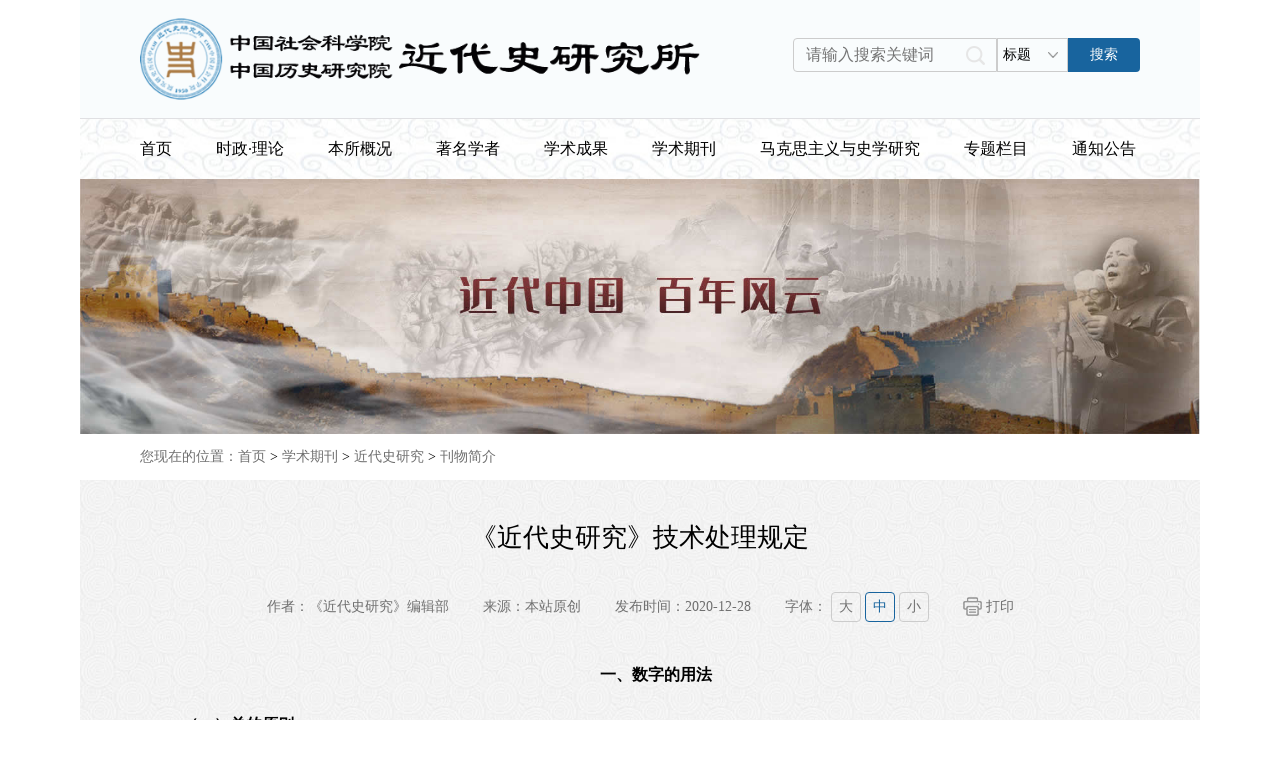

--- FILE ---
content_type: text/html
request_url: http://jds.cssn.cn/xsqk/jdsyj/kwjj/201605/t20160506_5254645.shtml
body_size: 17686
content:
<!DOCTYPE html>
<html lang="en">
<head>
<meta charset="UTF-8">
<meta name="viewport" content="width=device-width, initial-scale=1, user-scalable=no" />
<title>《近代史研究》技术处理规定</title>
<meta name="filetype" content="0">
<meta name="publishedtype" content="1">
<meta name="pagetype" content="1">
<meta name="catalogs" content="128759">
<meta name="contentid" content="5254645">
<meta name="publishdate" content="2020-12-28">
<meta name="author" content="Administrator">
<meta name="source" content="本站原创">
<script type="text/javascript" src="../../../../images/jquery-3.5.1.js"></script>
<script type="text/javascript" src="../../../../images/mobile_v2021.js"></script>

<link class="stylefile" rel="stylesheet" type="text/css" href="../../../../images/idangerous.swiper.css">
<link rel="stylesheet" type="text/css" href="../../../../images/slick.min.css">
<link class="stylefile" rel="stylesheet" type="text/css" href="../../../../images/jds_base_pc.css" />
<link class="stylefile" rel="stylesheet" type="text/css" href="../../../../images/jds_pc_v2021.css">

<link class="mobileStyle" rel="stylesheet" type="text/css" href="../../../../images/jds_swiper.min_v2020.css">
<link class="mobileStyle" rel="stylesheet" type="text/css" href="../../../../images/jds_base_mobile.css" />
<link class="mobileStyle" rel="stylesheet" type="text/css" href="../../../../images/jds_mobile_v2021.css">

<script type="text/javascript" src="../../../../images/cat.touchjs.js"></script>
<script type="text/javascript" src="../../../../images/jquery.SuperSlide.2.1.1.js"></script>
<script type="text/javascript" src="../../../../images/idangerous.swiper.min.js"></script>
<script type="text/javascript" src="../../../../images/slick.min.js"></script>
<script type="text/javascript" src="../../../../images/jds_swiper.min_v2020.js"></script>
<script type="text/javascript">
    var isPC = IsPC(); //获取是否为PC端
    if (isPC) {
        //如果是PC端加载PC的js和css
        $(".mobileStyle").remove();
        dynamicLoadJs("../../../../images/jds_base_pc.js");
        dynamicLoadJs("../../../../images/jds_pc_v2021.js");
    } else {
        //如果是移动端加载移动端的js和css
        $(".stylefile").remove();
        dynamicLoadJs("../../../../images/jds_base_mobile.js");
        dynamicLoadJs("../../../../images/jds_mobile_v2021.js");
    }
</script>
</head>
<body>
<!-- header start -->
<div class="header">
    <div class="containerMar80 headerMidBox">
        <div class="container1400 headerMid clear">
            <a href="/"><img src="/images/logo.png" class="logo" /></a>
            <div class="headerMidSearch clear">
                <input type="text" name="SearchKeyword" id="SearchKeyword" onkeyup="test()" placeholder="请输入搜索关键词" class="headerSearchInput" />
                <div class="headerSearchSelect">
                    <p id="selectname" class="headersearchSelectCheck" style="margin-left:5px;">标题</p>
                    <div name="SearchType" id="SearchType" class="headerSearchOption">
                        <p  value="2">标题</p>
                        <p  value="4">作者</p>
                        <p  value="4">关键词</p>
                        <p   value="8">日期</p>
                    </div>
                </div>
                <a href="#"  onclick="toSearch()" class="headerSearchSubmit">搜索</a>
                <img src="/images/mobile_navBtn.png" class="pcNone mobile_navBtn" />
            </div>
        </div>
    </div>
    <script type="text/javascript">
                    function toSearch() {
                        var key = document.getElementById('SearchKeyword').value;
                        var type = document.getElementById('selectname').innerHTML;
                        var searchscope="";
                        if(type=="标题"){
                            searchscope = "DocTitle";
                        }else if(type=="作者"){
                            searchscope = "DocAuthor";
                        }else if(type=="日期"){
                            searchscope = "DocRelTime";
                        }else if(type=="关键词"){
                            searchscope = "";
                        }
                         key=key.replace(/[\-\_\,\!\|\~\`\(\)\#\$\%\^\&\*\{\}\:\;\"\L\<\>\?]/g, '');
                         key=key.replace('select', '');

                        if (key.length == '') { alert('请输入正确的关键词'); return; }
                        window.open('/was5/web/search?channelid=237147&searchword=' + encodeURIComponent(key)+ '&page=1&catetype=search&searchscope='+searchscope, '_blank');
                    }
            </script>
            <script>
            function test(){
                document.getElementById("SearchKeyword").value=''+document.getElementById("textfield").value.replace(/@/g,'').replace(/!/g,'').replace(/$/g,'').replace(/#/g,'').replace(/%/g,'').replace(/^/g,'').replace(/|/g,'').replace(/&/g,'').replace(/</g,'').replace(/>/g,'');
                debugger;
            }
            </script>
    <div class="mobileNavBox pcNone">
        <ul class="mobileNav">
            <li class="mobileNavLi">
                <a href="/" class="mobileNavLi_a arrNone">首页</a>
                <ul class="mobile_submenu"></ul>
            </li>
            <li class="mobileNavLi">
                <a href="http://jds.cssn.cn/zzll/" class="mobileNavLi_a arrNone">时政·理论</a>
                <ul class="mobile_submenu"></ul>
            </li>
            <li class="mobileNavLi">
                <a href="http://jds.cssn.cn/bsgk/" class="mobileNavLi_a">本所概况</a>
                <ul class="mobile_submenu">
                    <li><a href="/bsgk/bsjj/" ignoreapd="true">本所简介</a></li>
                    <li><a href="/bsgk/#ld" ignoreapd="true">所领导</a></li>
                    <li><a href="/bsgk/zzjg/" ignoreapd="true">组织机构</a></li>
                    <li><a href="/bsgk/xsst/" ignoreapd="true">学术社团</a></li>
                    <li><a href="/bsgk/yjzx/" ignoreapd="true">研究中心</a></li>
                    <li><a href="/bsgk/jdsx/" ignoreapd="true">近代史系</a></li>
                    <li><a href="/bsgk/bshldz/" ignoreapd="true">博士后流动站</a></li>
                    <li><a href="/bsgk/xswyh/" ignoreapd="true">学术委员会</a></li>
                    <li><a href="/bsgk/zcpswyh/" ignoreapd="true">职称评审委员会</a></li>
                    <li><a href="/bsgk/xwpdwyh/" ignoreapd="true">学位评定委员会</a></li>
                    <li></li>
                </ul>
            </li>
            <li class="mobileNavLi">
                <a href="http://jds.cssn.cn/zmxz/" class="mobileNavLi_a arrNone">著名学者</a>
                <ul class="mobile_submenu"></ul>
            </li>
            <li class="mobileNavLi">
                <a href="http://jds.cssn.cn/xscg/" class="mobileNavLi_a">学术成果</a>
                <ul class="mobile_submenu">
                    
                    <li><a href="http://jds.cssn.cn/xscg/xslw/">学术论文</a></li>
                    
                    <li><a href="http://jds.cssn.cn/xscg/xszz/">学术著作</a></li>
                    
                    <li><a href="http://jds.cssn.cn/xscg/llwz/">理论文章</a></li>
                    
                    <li><a href="http://jds.cssn.cn/xscg/ybwz/">文章集萃</a></li>
                    
                    <li></li>
                </ul>
            </li>
            <li class="mobileNavLi">
                <a href="http://jds.cssn.cn/xsqk/" class="mobileNavLi_a">学术期刊</a>
                <ul class="mobile_submenu">
                    
                    <li><a href="http://jds.cssn.cn/xsqk/jdsyj/">近代史研究</a></li>
                    
                    <li><a href="http://jds.cssn.cn/xsqk/krzzyj/">抗日战争研究</a></li>
                    
                    <li><a href="http://jds.cssn.cn/xsqk/zgjdsywk/">中国近代史英文刊</a></li>
                    
                    <li><a href="http://jds.cssn.cn/xsqk/jdszl/">近代史资料</a></li>
                    
                    <li><a href="http://jds.cssn.cn/xsqk/twlsyj/">台湾历史研究</a></li>
                    
                    <li><a href="http://jds.cssn.cn/xsqk/gwzgjdsyj/">国外中国近代史研究</a></li>
                    
                    <li></li>
                </ul>
            </li>
            <li class="mobileNavLi">
                <a href="http://jds.cssn.cn/mkszyysxyj/" class="mobileNavLi_a arrNone">马克思主义与史学研究</a>
                <ul class="mobile_submenu"></ul>
            </li>
            <li class="mobileNavLi">
                <a href="http://jds.cssn.cn/ztlm/" class="mobileNavLi_a">专题栏目</a>
                <ul class="mobile_submenu">
                    
                    <li><a href="http://jds.cssn.cn/ztlm/zhpxbwygzs/">张海鹏学部委员工作室</a></li>
                    
                    <li><a href="http://jds.cssn.cn/ztlm/qndsh/">青年读书会</a></li>
                    
                    <li><a href="http://jds.cssn.cn/ztlm/flsyjq/">法律史研究群</a></li>
                    
                    <li><a href="http://jds.cssn.cn/ztlm/xwsyjq/">新闻史研究群</a></li>
                    
                    <li><a href="http://jds.cssn.cn/ztlm/gqdy/">国情调研</a></li>
                    
                    <li><a href="http://jds.cssn.cn/ztlm/">更多专题</a></li>
                </ul>
            </li>
            <li class="mobileNavLi">
                <a href="http://jds.cssn.cn/tzgg/" class="mobileNavLi_a arrNone">通知公告</a>
                <ul class="mobile_submenu"></ul>
            </li>
        </ul>
    </div>
    <div class="containerMar80 headerNavBox mobileNone">
        <ul class="container1400 headerNav clear">
            <li class="headerNavLi">
                <a href="/">首页</a>
            </li>
            <li class="headerNavLi">
                <a href="http://jds.cssn.cn/zzll/">时政·理论</a>
            </li>
            <li class="headerNavLi">
                <a href="http://jds.cssn.cn/bsgk/">本所概况</a>
                <ul class="submenu">
                    <li><a href="/bsgk/bsjj/" ignoreapd="true">本所简介</a></li>
                    <li><a href="/bsgk/#ld" ignoreapd="true">所领导</a></li>
                    <li><a href="/bsgk/zzjg/" ignoreapd="true">组织机构</a></li>
                    <li><a href="/bsgk/xsst/" ignoreapd="true">学术社团</a></li>
                    <li><a href="/bsgk/yjzx/" ignoreapd="true">研究中心</a></li>
                    <li><a href="/bsgk/jdsx/" ignoreapd="true">近代史系</a></li>
                    <li><a href="/bsgk/bshldz/" ignoreapd="true">博士后流动站</a></li>
                    <li><a href="/bsgk/xswyh/" ignoreapd="true">学术委员会</a></li>
                    <li><a href="/bsgk/zcpswyh/" ignoreapd="true">职称评审委员会</a></li>
                    <li><a href="/bsgk/xwpdwyh/" ignoreapd="true">学位评定委员会</a></li>
                    <li></li>
                </ul>
            </li>
            <li class="headerNavLi">
                <a href="http://jds.cssn.cn/zmxz/">著名学者</a>
            </li>
            <li class="headerNavLi">
                <a href="http://jds.cssn.cn/xscg/">学术成果</a>
                <ul class="submenu">
                    
                    <li><a href="http://jds.cssn.cn/xscg/xslw/">学术论文</a></li>
                    
                    <li><a href="http://jds.cssn.cn/xscg/xszz/">学术著作</a></li>
                    
                    <li><a href="http://jds.cssn.cn/xscg/llwz/">理论文章</a></li>
                    
                    <li><a href="http://jds.cssn.cn/xscg/ybwz/">文章集萃</a></li>
                    
                    <li></li>
                </ul>
            </li>
            <li class="headerNavLi">
                <a href="http://jds.cssn.cn/xsqk/">学术期刊</a>
                <ul class="submenu">
                    
                    <li><a href="http://jds.cssn.cn/xsqk/jdsyj/">近代史研究</a></li>
                    
                    <li><a href="http://jds.cssn.cn/xsqk/krzzyj/">抗日战争研究</a></li>
                    
                    <li><a href="http://jds.cssn.cn/xsqk/zgjdsywk/">中国近代史英文刊</a></li>
                    
                    <li><a href="http://jds.cssn.cn/xsqk/jdszl/">近代史资料</a></li>
                    
                    <li><a href="http://jds.cssn.cn/xsqk/twlsyj/">台湾历史研究</a></li>
                    
                    <li><a href="http://jds.cssn.cn/xsqk/gwzgjdsyj/">国外中国近代史研究</a></li>
                    
                    <li></li>
                </ul>
            </li>
            <li class="headerNavLi">
                <a href="http://jds.cssn.cn/mkszyysxyj/">马克思主义与史学研究</a>
            </li>
            <li class="headerNavLi">
                <a href="http://jds.cssn.cn/ztlm/">专题栏目</a>
                <ul class="submenu">
                    
                    <li><a href="http://jds.cssn.cn/ztlm/zhpxbwygzs/">张海鹏学部委员工作室</a></li>
                    
                    <li><a href="http://jds.cssn.cn/ztlm/qndsh/">青年读书会</a></li>
                    
                    <li><a href="http://jds.cssn.cn/ztlm/flsyjq/">法律史研究群</a></li>
                    
                    <li><a href="http://jds.cssn.cn/ztlm/xwsyjq/">新闻史研究群</a></li>
                    
                    <li><a href="http://jds.cssn.cn/ztlm/gqdy/">国情调研</a></li>
                    
                    <li class="learnMore"><a href="http://jds.cssn.cn/ztlm/">更多专题</a></li>
                </ul>
            </li>
            <li class="headerNavLi">
                <a href="http://jds.cssn.cn/tzgg/">通知公告</a>
            </li>
        </ul>
    </div>
    <div class="containerMar80 headerBanner">
        <img class="slick-item" src="/images/banner.jpg" />
    </div>
<!--
    <div class="containerMar80 headerBanner">
        <div class="slideshow">
            <div class="slider">
                <div class="item">
                    <img class="slick-item" src="/images/banner.jpg" />
                </div>
                <div class="item">
                    <img class="slick-item" src="/images/banner.jpg" />
                </div>
            </div>
        </div>
    </div>
-->
</div>
<script>
$(function(){
    if(navigator.userAgent.indexOf("MSIE 9.0")>0)
    {
        $('.headerSearchInput').removeAttr('placeholder');
        $('.headerSearchInput').val('请输入搜索关键词');
        $('.headerSearchInput').css('color','#737575');
        $('.headerSearchInput').focus(function(){
            $(this).val('')
        })
        $('.headerSearchInput').blur(function(){
            $(this).val('请输入搜索关键词')
        })
    } 
})
</script>
<!-- header end -->
<!-- content start -->
<div class="containerMar80 lowerContentBox">
    <div class="container1400 lowerContentCrumbs">
        <span>您现在的位置：</span><a href="../../../../" target="_self" title="首页" class="CurrChnlCls">首页</a>&nbsp;>&nbsp;<a href="../../../" target="_self" title="学术期刊" class="CurrChnlCls">学术期刊</a>&nbsp;>&nbsp;<a href="../../" target="_self" title="近代史研究" class="CurrChnlCls">近代史研究</a>&nbsp;>&nbsp;<a href="../" target="_self" title="刊物简介" class="CurrChnlCls">刊物简介</a>
    </div>
    <div class="lowerContentBgImg">
        <div class="container1400 lowerContent">
            <div class="detailsArticleBox">
                <h2 class="lowerContentArticleTitle">《近代史研究》技术处理规定</h2>
                <div class="lowerContentArticleInf detailsArticleInf mobileNone">
                    <span>作者：《近代史研究》编辑部</span>
                    <span>来源：本站原创</span>
                    <span>发布时间：2020-12-28</span>
                    <span class="ArticleFontChange">
                        <span>字体：</span>
                        <i class="font_big">大</i>
                        <i class="font_middle on">中</i>
                        <i class="font_small">小</i>
                    </span>
                    <span class="ArticlePrinter pointer" onclick="window.print()">
                        <img src="../../../../images/printerIcon.png" />
                        <span>打印</span>
                    </span>
                </div>
                <div class="lowerContentArticleInf pcNone">
                    <span>作者：《近代史研究》编辑部</span>
                    <span>来源：本站原创</span>
                </div>
                <div class="lowerContentArticleOperation pcNone">
                    <span>发布时间：2020-12-28</span>
                    <span class="ArticlePrinter pointer" onclick="window.print()">
                        <img src="../../../../images/printerIcon.png" />
                        <span>打印</span>
                    </span>
                </div>
                <div class="ArticleDetails">
                    <div class=TRS_Editor><div class="TRS_PreAppend" style="overflow-x: hidden; word-break: break-all">
<p align="center" class="MsoNormal"><b><span style="font-size: 10.5pt; font-family: 宋体; font-weight: bold"><font face="宋体" style="font-size: 14pt">一、数字的用法</font></span></b></p>
<p class="MsoNormal"><span style="font-size: 10.5pt; font-family: 宋体">&nbsp;</span></p>
<p class="MsoNormal"><span style="font-size: 10.5pt; font-family: 宋体"><font face="宋体"><strong>&nbsp;&nbsp;&nbsp; （一）总的原则</strong></font></span></p>
<p class="MsoNormal">&nbsp;</p>
<p class="MsoNormal"><span style="font-size: 10.5pt; font-family: 宋体"><font face="宋体">&nbsp;&nbsp;&nbsp; 凡是可以使用阿拉伯数字而且又很得体的地方，均应使用阿拉伯数字。遇特殊情况可以灵活变通，但应保持相对统一。</font></span></p>
<p class="MsoNormal"><span style="font-size: 10.5pt; font-family: 宋体">&nbsp;</span></p>
<p class="MsoNormal"><span style="font-size: 10.5pt; font-family: 宋体"><font face="宋体"><strong>&nbsp;&nbsp;&nbsp; （二）应当使用阿拉伯数字的情况</strong></font></span></p>
<p class="MsoNormal">&nbsp;</p>
<p class="MsoNormal"><span style="font-size: 10.5pt; font-family: 宋体"><strong>&nbsp;&nbsp;&nbsp; 1.<font face="宋体">公历世纪、年代、年、月、日、时刻。</font></strong></span></p>
<p class="MsoNormal">&nbsp;</p>
<p class="MsoNormal"><span style="font-size: 10.5pt; font-family: 宋体"><font face="宋体">&nbsp;&nbsp;&nbsp; 例：公元前</font>8<font face="宋体">世纪 &nbsp;</font><font face="Times New Roman">20</font><font face="宋体">世纪</font><font face="Times New Roman">30</font><font face="宋体">年代 &nbsp;</font><font face="Times New Roman">1946</font><font face="宋体">年</font><font face="Times New Roman">2</font><font face="宋体">月</font><font face="Times New Roman">1</font><font face="宋体">日 &nbsp;</font><font face="Times New Roman">9</font><font face="宋体">时</font><font face="Times New Roman">30</font><font face="宋体">分</font><font face="Times New Roman">36</font><font face="宋体">秒 道光年间（</font><font face="Times New Roman">1821</font><font face="宋体">——</font><font face="Times New Roman">1850</font><font face="宋体">）</font></span></p>
<p class="MsoNormal">&nbsp;</p>
<p class="MsoNormal"><span style="font-size: 10.5pt; font-family: 宋体">&nbsp;&nbsp;&nbsp; 1<font face="宋体">．</font><font face="Times New Roman">1 </font><font face="宋体">年份不应简写：如：</font><font face="Times New Roman">1940</font><font face="宋体">年不应简作“四○年”或“</font><font face="Times New Roman">40</font><font face="宋体">年”，</font><font face="Times New Roman">1930</font><font face="宋体">—</font><font face="Times New Roman">1935</font><font face="宋体">年不应简作“</font><font face="Times New Roman">1930</font><font face="宋体">—</font><font face="Times New Roman">35</font><font face="宋体">年”。</font></span></p>
<p class="MsoNormal"><span style="font-size: 10.5pt; font-family: 宋体"><font face="宋体">&nbsp;</font></span></p>
<p class="MsoNormal"><span style="font-size: 10.5pt; font-family: 宋体">&nbsp;&nbsp;&nbsp; 1<font face="宋体">．</font><font face="Times New Roman">2</font><font face="宋体">日本年号纪年使用阿拉伯数字，如：昭和</font><font face="Times New Roman">16</font><font face="宋体">年（</font><font face="Times New Roman">1941</font><font face="宋体">）；</font><font face="Times New Roman">1949</font><font face="宋体">年</font><font face="Times New Roman">10</font><font face="宋体">月</font><font face="Times New Roman">1</font><font face="宋体">日以后中国纪年统一使用公历。</font></span></p>
<p class="MsoNormal">&nbsp;</p>
<p class="MsoNormal"><span style="font-size: 10.5pt; font-family: 宋体"><strong>&nbsp;&nbsp;&nbsp; 2<font face="宋体">．物理量值必须使用阿拉伯数字； 非物理量值一般情况下应使用阿拉伯数字（同一篇文章应统一）。</font></strong></span></p>
<p class="MsoNormal">&nbsp;</p>
<p class="MsoNormal"><span style="font-size: 10.5pt; font-family: 宋体"><font face="宋体">&nbsp;&nbsp;&nbsp; 例：</font>876<font face="宋体">千米 &nbsp;</font><font face="Times New Roman">600</font><font face="宋体">克 &nbsp;</font><font face="Times New Roman">45</font><font face="宋体">万元 &nbsp;</font><font face="Times New Roman">48</font><font face="宋体">岁 &nbsp;</font><font face="Times New Roman">11</font><font face="宋体">个月 &nbsp;</font><font face="Times New Roman">30</font><font face="宋体">名</font></span></p>
<p class="MsoNormal">&nbsp;</p>
<p class="MsoNormal"><span style="font-size: 10.5pt; font-family: 宋体">&nbsp;&nbsp;&nbsp; 2<font face="宋体">．</font><font face="Times New Roman">1 </font><font face="宋体">百分数不能简写，如</font><font face="Times New Roman">30%-60%</font><font face="宋体">不能写作</font><font face="Times New Roman">30-60%</font><font face="宋体">。</font></span></p>
<p class="MsoNormal">&nbsp;</p>
<p class="MsoNormal"><span style="font-size: 10.5pt; font-family: 宋体">&nbsp;&nbsp;&nbsp; 2<font face="宋体">．</font><font face="Times New Roman">2 &nbsp;4</font><font face="宋体">位和</font><font face="Times New Roman">4</font><font face="宋体">位以上的数字不分节；</font><font face="Times New Roman">5</font><font face="宋体">位以上的数字，尾数零多的（需表明精确度的除外），可改写为以万、亿作单位的数。一般情况下不得以十、百、千、十万、百万、千万、十亿、百亿、千亿作单位，如：</font><font face="Times New Roman">345000000</font><font face="宋体">吨，可改写为</font><font face="Times New Roman">3.45</font><font face="宋体">亿吨或</font><font face="Times New Roman">34500</font><font face="宋体">万吨，不能写作</font><font face="Times New Roman">3</font><font face="宋体">亿</font><font face="Times New Roman">4500</font><font face="宋体">万吨或</font><font face="Times New Roman">3</font><font face="宋体">亿</font><font face="Times New Roman">4</font><font face="宋体">千</font><font face="Times New Roman">5</font><font face="宋体">百万吨；用阿拉伯数字书写的数值不应断开移行。</font></span></p>
<p class="MsoNormal"><span style="font-size: 10.5pt; font-family: 宋体">&nbsp;</span></p>
<p class="MsoNormal"><span style="font-size: 10.5pt; font-family: 宋体"><strong>&nbsp;&nbsp;&nbsp; (<font face="宋体">三</font><font face="Times New Roman">)</font><font face="宋体">应当使用汉字的情况</font></strong></span></p>
<p class="MsoNormal">&nbsp;</p>
<p class="MsoNormal"><span style="font-size: 10.5pt; font-family: 宋体"><strong>&nbsp;&nbsp;&nbsp; 1.<font face="宋体">定型的词、词组、成语、惯用语、缩略语或具有修辞色彩的词语中作为语素的数字，必须用汉字。</font></strong></span></p>
<p class="MsoNormal">&nbsp;</p>
<p class="MsoNormal"><span style="font-size: 10.5pt; font-family: 宋体"><font face="宋体">&nbsp;&nbsp;&nbsp; 例：</font> <font face="宋体">八国联军</font> &nbsp;&nbsp;<font face="宋体">第四方面军</font> &nbsp;<font face="宋体">二万五千里长征</font> &nbsp;<font face="宋体">五四运动</font> &nbsp;&nbsp;<font face="宋体">十月十七日同盟</font> &nbsp;<font face="宋体">相差十万八千里</font> &nbsp;<font face="宋体">七届二中全会</font></span></p>
<p class="MsoNormal">&nbsp;</p>
<p class="MsoNormal"><span style="font-size: 10.5pt; font-family: 宋体"><strong>&nbsp;&nbsp;&nbsp; 2<font face="宋体">．中国干支纪年和夏历年月。</font></strong></span></p>
<p class="MsoNormal">&nbsp;</p>
<p class="MsoNormal"><span style="font-size: 10.5pt; font-family: 宋体"><font face="宋体">&nbsp;&nbsp;&nbsp; 例：丙寅年十月十五日</font> &nbsp;<font face="宋体">正月初五</font>&nbsp;&nbsp;</span></p>
<p class="MsoNormal">&nbsp;</p>
<p class="MsoNormal"><span style="font-size: 10.5pt; font-family: 宋体"><strong>&nbsp;&nbsp;&nbsp; 3<font face="宋体">．清代和清代以前的历史纪年、各民族的非公历纪年。</font></strong></span></p>
<p class="MsoNormal">&nbsp;</p>
<p class="MsoNormal"><span style="font-size: 10.5pt; font-family: 宋体"><font face="宋体">&nbsp;&nbsp;&nbsp; 例：天平天国庚申十年九月二十四日（清咸丰十年九月二十日，</font>1860<font face="宋体">年</font><font face="Times New Roman">11</font><font face="宋体">月</font><font face="Times New Roman">2</font><font face="宋体">日） &nbsp;藏历阳木龙年八月二十六日（</font><font face="Times New Roman">1964</font><font face="宋体">年</font><font face="Times New Roman">10</font><font face="宋体">月</font><font face="Times New Roman">1</font><font face="宋体">日）</font></span></p>
<p class="MsoNormal">&nbsp;</p>
<p class="MsoNormal"><span style="font-size: 10.5pt; font-family: 宋体"><strong>&nbsp;&nbsp;&nbsp; 4<font face="宋体">．含有日月简称，表示事件、节日和其他意义的词组（如果涉及一月、十一月、十二月，应用间隔号“· ”将表示月和日的数字隔开，数字部分用引号标示，但知名度高的简称可不加引号和中圆点）。</font></strong></span></p>
<p class="MsoNormal">&nbsp;</p>
<p class="MsoNormal"><span style="font-size: 10.5pt; font-family: 宋体"><font face="宋体">&nbsp;&nbsp;&nbsp; 例：</font> &nbsp;<font face="宋体">五卅运动</font> &nbsp;<font face="宋体">九一八事变</font> &nbsp;<font face="宋体">五一国际劳动节</font> &nbsp;“一·二八”事件 &nbsp;“一·一七”批示&nbsp; </span></p>
<p class="MsoNormal"><span style="font-size: 10.5pt; font-family: 宋体"><font face="宋体">一二九运动</font>&nbsp;&nbsp;</span></p>
<p class="MsoNormal">&nbsp;</p>
<p class="MsoNormal"><span style="font-size: 10.5pt; font-family: 宋体"><strong>&nbsp;&nbsp;&nbsp; 5<font face="宋体">．概数、约数、分数</font></strong></span></p>
<p class="MsoNormal">&nbsp;</p>
<p class="MsoNormal"><span style="font-size: 10.5pt; font-family: 宋体"><font face="宋体">&nbsp;&nbsp;&nbsp; （</font>1<font face="宋体">）相邻的两个数字并列使用表示概数，须用汉字，连用的两个数字之间不必用顿号隔开。</font></span></p>
<p class="MsoNormal">&nbsp;</p>
<p class="MsoNormal"><span style="font-size: 10.5pt; font-family: 宋体"><font face="宋体">&nbsp;&nbsp;&nbsp; 例：二三米</font> &nbsp;<font face="宋体">一两个小时</font> &nbsp;<font face="宋体">一二十个</font> &nbsp;<font face="宋体">四十五六岁</font>&nbsp;&nbsp;</span></p>
<p class="MsoNormal">&nbsp;</p>
<p class="MsoNormal"><span style="font-size: 10.5pt; font-family: 宋体"><font face="宋体">&nbsp;&nbsp;&nbsp; （</font>2<font face="宋体">）带有“几”字的数字表示约数，必须用汉字。</font></span></p>
<p class="MsoNormal">&nbsp;</p>
<p class="MsoNormal"><span style="font-size: 10.5pt; font-family: 宋体"><font face="宋体">&nbsp;&nbsp;&nbsp; 例：几千年</font> &nbsp;<font face="宋体">十几天</font> &nbsp;<font face="宋体">几十万分之一</font> &nbsp;<font face="宋体">一百几十次</font></span></p>
<p class="MsoNormal">&nbsp;</p>
<p class="MsoNormal"><span style="font-size: 10.5pt; font-family: 宋体"><font face="宋体">&nbsp;&nbsp;&nbsp; （</font>3<font face="宋体">）用“多”“余”“左右”“上下”“约”等表示的约数一般用阿拉伯数字。</font></span></p>
<p class="MsoNormal">&nbsp;</p>
<p class="MsoNormal"><span style="font-size: 10.5pt; font-family: 宋体"><font face="宋体">&nbsp;&nbsp;&nbsp; 例：在去沧州的道路上，分布着大小不一的村落。一个名叫马营的村共</font>25<font face="宋体">户，仔村仅</font><font face="Times New Roman">3</font><font face="宋体">户，又有</font><font face="Times New Roman">400</font><font face="宋体">余户的大村名王墟祠。</font></span></p>
<p class="MsoNormal">&nbsp;</p>
<p class="MsoNormal"><span style="font-size: 10.5pt; font-family: 宋体"><font face="宋体">&nbsp;&nbsp;&nbsp; （</font>4<font face="宋体">）分数用阿拉伯数字表示，分子、分母中间用斜杠。</font></span></p>
<p class="MsoNormal">&nbsp;</p>
<p class="MsoNormal"><span style="font-size: 10.5pt; font-family: 宋体"><font face="宋体">&nbsp;&nbsp;&nbsp; 例：</font>2/3<font face="宋体">、</font><font face="Times New Roman">1/5</font></span></p>
<p class="MsoNormal"><span style="font-size: 10.5pt; font-family: 宋体">&nbsp;</span></p>
<p align="center" class="MsoNormal"><span style="font-size: 10.5pt; font-family: 宋体"><font face="宋体" style="font-size: 14pt"><strong style="font-size: 14pt">二、标点符号的用法</strong></font></span></p>
<p class="MsoNormal"><span style="font-size: 10.5pt; font-family: 宋体">&nbsp;</span></p>
<p class="MsoNormal"><span style="font-size: 10.5pt; font-family: 宋体"><font face="宋体"><strong>&nbsp;&nbsp;&nbsp; （一）括号</strong></font></span></p>
<p class="MsoNormal">&nbsp;</p>
<p class="MsoNormal"><span style="font-size: 10.5pt; font-family: 宋体"><strong>&nbsp;&nbsp;&nbsp; 1<font face="宋体">．解释、说明，用（ ）。</font></strong></span></p>
<p class="MsoNormal">&nbsp;</p>
<p class="MsoNormal"><span style="font-size: 10.5pt; font-family: 宋体"><font face="宋体">&nbsp;&nbsp;&nbsp; 例</font>1<font face="宋体">：“鲁（涤平）率部走平（江）、浏（阳），后入江西。”</font></span></p>
<p class="MsoNormal">&nbsp;</p>
<p class="MsoNormal"><span style="font-size: 10.5pt; font-family: 宋体"><font face="宋体">&nbsp;&nbsp;&nbsp; 例</font>2<font face="宋体">：例：《统一语言说》（佚名），《中外日报》，</font><font face="Times New Roman">1906</font><font face="宋体">年</font><font face="Times New Roman">9</font><font face="宋体">月</font><font face="Times New Roman">23</font><font face="宋体">日，第</font><font face="Times New Roman">1</font><font face="宋体">版。</font></span></p>
<p class="MsoNormal">&nbsp;</p>
<p class="MsoNormal"><span style="font-size: 10.5pt; font-family: 宋体"><strong>&nbsp;&nbsp;&nbsp; 2<font face="宋体">．补充缺字，用［］。</font></strong></span></p>
<p class="MsoNormal">&nbsp;</p>
<p class="MsoNormal"><span style="font-size: 10.5pt; font-family: 宋体"><font face="宋体">&nbsp;&nbsp;&nbsp; 例</font>1<font face="宋体">：“今与湘何键、滇卢汉面订计划，决于本［月］底湘滇兵力集中桂边。”</font></span></p>
<p class="MsoNormal">&nbsp;</p>
<p class="MsoNormal"><span style="font-size: 10.5pt; font-family: 宋体">&nbsp;&nbsp;&nbsp; <strong>3<font face="宋体">．标明衍字</font><font face="Times New Roman">,</font><font face="宋体">用〈〉。</font></strong></span></p>
<p class="MsoNormal">&nbsp;</p>
<p class="MsoNormal"><span style="font-size: 10.5pt; font-family: 宋体"><font face="宋体">&nbsp;&nbsp;&nbsp; 例</font>1<font face="宋体">：“它底基础一天巩固〈了〉一天，它底势力一天强盛一天……”</font></span></p>
<p class="MsoNormal">&nbsp;</p>
<p class="MsoNormal"><span style="font-size: 10.5pt; font-family: 宋体">&nbsp;&nbsp;&nbsp; <strong>4<font face="宋体">．改正错误</font><font face="Times New Roman">,</font><font face="宋体">用〔〕。</font></strong></span></p>
<p class="MsoNormal">&nbsp;</p>
<p class="MsoNormal"><span style="font-size: 10.5pt; font-family: 宋体"><font face="宋体">&nbsp;&nbsp;&nbsp; 例</font>1<font face="宋体">：“帝国主义对于它底势力一天寒〔害〕怕一天。”</font></span></p>
<p class="MsoNormal"><span style="font-size: 10.5pt; font-family: 宋体">&nbsp;</span></p>
<p class="MsoNormal"><span style="font-size: 10.5pt; font-family: 宋体"><font face="宋体"><strong>&nbsp;&nbsp;&nbsp; （二）注释号与标点符号的顺序</strong></font></span></p>
<p class="MsoNormal">&nbsp;</p>
<p class="MsoNormal"><span style="font-size: 10.5pt; font-family: 宋体">&nbsp;&nbsp;&nbsp; 1<font face="宋体">．注释号与逗号、分号、顿号等句内标点符号的顺序：一律注释号在前。</font></span></p>
<p class="MsoNormal">&nbsp;</p>
<p class="MsoNormal"><span style="font-size: 10.5pt; font-family: 宋体"><font face="宋体">&nbsp;&nbsp;&nbsp; 例</font>1<font face="宋体">：早在</font><font face="Times New Roman">1930</font><font face="宋体">年就有人提出，如何使中国“别出机枢，卓然有以自立”①，应当成为中国社会科学者努力的方向。</font></span></p>
<p class="MsoNormal">&nbsp;</p>
<p class="MsoNormal"><span style="font-size: 10.5pt; font-family: 宋体"><font face="宋体">&nbsp;&nbsp;&nbsp; 例</font>2<font face="宋体">：光绪二十四年七月底，光绪帝已有心要安置康有为、梁启超①；康有为一派也大发其攻势。</font></span></p>
<p class="MsoNormal">&nbsp;&nbsp;</p>
<p class="MsoNormal"><span style="font-size: 10.5pt; font-family: 宋体">&nbsp;&nbsp;&nbsp; 2<font face="宋体">．注释号与句号、问号、叹号、删节号等句末标点符号的顺序：一律注释号在后。</font></span></p>
<p class="MsoNormal">&nbsp;</p>
<p class="MsoNormal"><span style="font-size: 10.5pt; font-family: 宋体"><font face="宋体">&nbsp;&nbsp;&nbsp; 例</font>1<font face="宋体">：孙中山迫于此种形势，也不得不向袁世凯表示“暂时承乏，而虚位以待”。①</font></span></p>
<p class="MsoNormal">&nbsp;</p>
<p class="MsoNormal"><span style="font-size: 10.5pt; font-family: 宋体"><font face="宋体">&nbsp;&nbsp;&nbsp; 例</font>2<font face="宋体">：金毓黻读皮锡瑞《经学历史》，感悟道：“皮鹿门……只知实事求是，不知有门户之争，是最可师法者矣！”①</font></span></p>
<p class="MsoNormal"><span style="font-size: 10.5pt; font-family: 宋体">&nbsp;</span></p>
<p align="center" class="MsoNormal"><span style="font-size: 10.5pt; font-family: 宋体"><font face="宋体" style="font-size: 14pt"><strong style="font-size: 14pt">三、注释规范</strong></font></span></p>
<p align="center" class="MsoNormal">&nbsp;</p>
<p class="MsoNormal"><span style="font-size: 10.5pt; font-family: 宋体"><font face="宋体"><strong>&nbsp;&nbsp;&nbsp; （一）原则与要求</strong></font></span></p>
<p class="MsoNormal">&nbsp;</p>
<p class="MsoNormal"><span style="font-size: 10.5pt; font-family: 宋体"><strong>&nbsp;&nbsp;&nbsp; 1.<font face="宋体">注释一律采用脚注，全文连续编码，不用尾注。</font></strong></span></p>
<p class="MsoNormal">&nbsp;</p>
<p class="MsoNormal"><span style="font-size: 10.5pt; font-family: 宋体"><strong>&nbsp;&nbsp;&nbsp; 2.<font face="宋体">每一条注都要有独立的注文，不得将散在各处、出处相同的注合并标注，亦不用“同</font></strong></span></p>
<p class="MsoNormal"><span style="font-size: 10.5pt; font-family: 宋体"><strong><font face="宋体">上</font>”、“同注①”等注法。</strong></span></p>
<p class="MsoNormal">&nbsp;</p>
<p class="MsoNormal"><span style="font-size: 10.5pt; font-family: 宋体"><strong>&nbsp;&nbsp;&nbsp; 3.<font face="宋体">一个自然段的引文引自同一出处，在该自然段的最后一并标注出处。连续几个自然段</font></strong></span><span style="font-size: 10.5pt; font-family: 宋体"><strong><font face="宋体">的引文引自同一出处，在每个自然段的最后标注出处；也可以在第一自然段最后的注释中注明：</font>“本段及以下几段均出自……”。</strong></span></p>
<p class="MsoNormal"><span style="font-size: 10.5pt; font-family: 宋体"><strong>&nbsp;</strong></span></p>
<p class="MsoNormal"><span style="font-size: 10.5pt; font-family: 宋体"><font face="宋体"><strong>&nbsp;&nbsp; （二）注释方法</strong></font></span></p>
<p class="MsoNormal">&nbsp;</p>
<p class="MsoNormal"><span style="font-size: 10.5pt; font-family: 宋体"><strong>&nbsp;&nbsp;&nbsp; 1<font face="宋体">．普通图书。</font></strong></span></p>
<p class="MsoNormal">&nbsp;</p>
<p class="MsoNormal"><span style="font-size: 10.5pt; font-family: 宋体"><font face="宋体">&nbsp;&nbsp;&nbsp; 标注的项目及顺序为：</font>①责任者姓名与责任性质；②书名；③卷册数；④出版信息；⑤页码。</span></p>
<p class="MsoNormal">&nbsp;</p>
<p class="MsoNormal"><span style="font-size: 10.5pt; font-family: 宋体"><strong><font face="宋体">&nbsp;&nbsp;&nbsp; （</font>1</strong><font face="宋体"><strong>）责任者及责任性质。</strong>如果是撰著，在姓名后直接加冒号，如果是编、校注等其他形式，需在姓名后加编、校注等字样；责任性质不同的责任者，中间用逗号隔开；责任性质相同的两个或三个责任者，中间用顿号隔开；有三个以上责任者时，只取第一责任者名字，其后加一“等”字。责任者为机构、团体等时，表示方法与个人责任者同。外文著作的中译本翻译者作为第二责任者置于作者姓名之后；再次征引同一著作时，省去译者姓名。</font></span></p>
<p class="MsoNormal">&nbsp;</p>
<p class="MsoNormal"><span style="font-size: 10.5pt; font-family: 宋体"><font face="宋体">&nbsp;&nbsp;&nbsp; 例</font>1<font face="宋体">：胡绳：《从鸦片战争到五四运动》上，上海人民出版社</font><font face="Times New Roman">1982</font><font face="宋体">年版，第</font><font face="Times New Roman">45</font><font face="宋体">页。</font></span></p>
<p class="MsoNormal">&nbsp;</p>
<p class="MsoNormal"><span style="font-size: 10.5pt; font-family: 宋体"><font face="宋体">&nbsp;&nbsp;&nbsp; 例</font>2<font face="宋体">：朱维铮主编，李天纲等编校：《马相伯集》，复旦大学出版社</font><font face="Times New Roman">1996</font><font face="宋体">年版，第</font><font face="Times New Roman">33</font><font face="宋体">页。</font></span></p>
<p class="MsoNormal">&nbsp;</p>
<p class="MsoNormal"><span style="font-size: 10.5pt; font-family: 宋体"><font face="宋体">&nbsp;&nbsp;&nbsp; 例</font>3<font face="宋体">：丁名楠等：《帝国主义侵华史》第</font><font face="Times New Roman">1</font><font face="宋体">卷，人民出版社</font><font face="Times New Roman">1986</font><font face="宋体">年版。（说明：原版权页题作者名为：丁名楠、余绳武、张振鵾 、沈自敏、李明仁、贾维诚、康右铭 著）</font></span></p>
<p class="MsoNormal">&nbsp;</p>
<p class="MsoNormal"><span style="font-size: 10.5pt; font-family: 宋体"><font face="宋体">&nbsp;&nbsp;&nbsp; 例</font>4<font face="宋体">．</font><font face="Times New Roman">1</font><font face="宋体">：</font><font face="Times New Roman">A.</font><font face="宋体">施阿兰著，袁传璋、郑永慧译：《使华记（</font><font face="Times New Roman">1893</font><font face="宋体">—</font><font face="Times New Roman">1897</font><font face="宋体">）》，商务印书馆</font><font face="Times New Roman">1989</font><font face="宋体">年版，第</font><font face="Times New Roman">3</font><font face="宋体">页。</font></span></p>
<p class="MsoNormal">&nbsp;</p>
<p class="MsoNormal"><span style="font-size: 10.5pt; font-family: 宋体"><font face="宋体">&nbsp;&nbsp;&nbsp; 例</font>4<font face="宋体">．</font><font face="Times New Roman">2</font><font face="宋体">：</font><font face="Times New Roman">A.</font><font face="宋体">施阿兰：《使华记（</font><font face="Times New Roman">1893</font><font face="宋体">—</font><font face="Times New Roman">1897</font><font face="宋体">）》，第</font><font face="Times New Roman">5</font><font face="宋体">页。</font></span></p>
<p class="MsoNormal">&nbsp;</p>
<p class="MsoNormal"><span style="font-size: 10.5pt; font-family: 宋体"><strong><font face="宋体">&nbsp;&nbsp;&nbsp; （</font>2</strong><font face="宋体"><strong>）书名。</strong>书名内又含有书名，用单书名号标识；书名中有补充说明时间范围的文字，应放在书名号内；著作含有副题，在首次出现时应与正题一并标注，之后可省略副题；如书名较长，可在首次标注时加括注给出省略名称；不采用“前引书”的标注方式。</font></span></p>
<p class="MsoNormal">&nbsp;</p>
<p class="MsoNormal"><span style="font-size: 10.5pt; font-family: 宋体"><font face="宋体">&nbsp;&nbsp;&nbsp; 例</font>1<font face="宋体">：戴裔煊：《〈明史·佛郎机传〉笺正》，中国社会科学出版社</font><font face="Times New Roman">1984</font><font face="宋体">年版，第</font><font face="Times New Roman">10</font><font face="宋体">页。</font></span></p>
<p class="MsoNormal">&nbsp;</p>
<p class="MsoNormal"><span style="font-size: 10.5pt; font-family: 宋体"><font face="宋体">&nbsp;&nbsp;&nbsp; 例</font>2: <font face="宋体">徐鼎新、钱小明：《上海总商会史（</font><font face="Times New Roman">1902</font><font face="宋体">—</font><font face="Times New Roman">1929</font><font face="宋体">）》，上海社会科学院出版社</font><font face="Times New Roman">1991</font><font face="宋体">年版，第</font><font face="Times New Roman">135</font><font face="宋体">页。</font></span></p>
<p class="MsoNormal">&nbsp;</p>
<p class="MsoNormal"><span style="font-size: 10.5pt; font-family: 宋体"><font face="宋体">&nbsp;&nbsp;&nbsp; 例</font>3.1<font face="宋体">：桑兵：《国学与汉学——近代中外学界交往录》，浙江人民出版社</font><font face="Times New Roman">1997</font><font face="宋体">年版，第</font><font face="Times New Roman">6</font><font face="宋体">页。</font></span></p>
<p class="MsoNormal">&nbsp;</p>
<p class="MsoNormal"><span style="font-size: 10.5pt; font-family: 宋体"><font face="宋体">&nbsp;&nbsp;&nbsp; 例</font>3.2<font face="宋体">：桑兵：《国学与汉学》，第</font><font face="Times New Roman">10</font><font face="宋体">页。</font></span></p>
<p class="MsoNormal">&nbsp;</p>
<p class="MsoNormal"><span style="font-size: 10.5pt; font-family: 宋体"><font face="宋体">&nbsp;&nbsp;&nbsp; 例</font>4<font face="宋体">：谢伟思著，王益等译：《美国对华政策（</font><font face="Times New Roman">1944</font><font face="宋体">—</font><font face="Times New Roman">1945</font><font face="宋体">）：“美亚文件”和美中关系史上的若干问题》（以下简称《美国对华政策》），中国社会科学出版社</font><font face="Times New Roman">1989</font><font face="宋体">年版，第</font><font face="Times New Roman">7</font><font face="宋体">页。</font></span></p>
<p class="MsoNormal">&nbsp;</p>
<p class="MsoNormal"><span style="font-size: 10.5pt; font-family: 宋体"><strong><font face="宋体">&nbsp;&nbsp;&nbsp; （</font>3</strong><font face="宋体"><strong>）卷册。</strong>部分图书的卷册后还有补充说明的文字，可以用括注的形式表示。</font></span></p>
<p class="MsoNormal">&nbsp;</p>
<p class="MsoNormal"><span style="font-size: 10.5pt; font-family: 宋体"><font face="宋体">&nbsp;&nbsp;&nbsp; 例：曹树基：《中国人口史》第</font>4<font face="宋体">卷（明时期），复旦大学出版社</font><font face="Times New Roman">2000</font><font face="宋体">年版，第</font><font face="Times New Roman">9</font><font face="宋体">页。</font></span></p>
<p class="MsoNormal">&nbsp;</p>
<p class="MsoNormal"><span style="font-size: 10.5pt; font-family: 宋体"><strong><font face="宋体">&nbsp;&nbsp;&nbsp; （</font>4<font face="宋体">）出版信息。</font></strong></span><span style="font-size: 10.5pt; font-family: 宋体"><font face="宋体">①同一著作含不同卷册，每一卷册第一次征引时均需注明出版者及出版时间。再次征引同一著作的同一卷册时，省去出版信息。②港澳台地区及国外出版的图书应标明出版地点。③影印版的图书要标明是影印版。④出版者及出版时间不完整时，须将所缺项目说明。</font></span></p>
<p class="MsoNormal">&nbsp;</p>
<p class="MsoNormal"><span style="font-size: 10.5pt; font-family: 宋体"><font face="宋体">&nbsp;&nbsp;&nbsp; 例</font>1.1<font face="宋体">：丁名楠等：《帝国主义侵华史》第</font><font face="Times New Roman">1</font><font face="宋体">卷，人民出版社</font><font face="Times New Roman">1986</font><font face="宋体">年版，第</font><font face="Times New Roman">5</font><font face="宋体">页。</font></span></p>
<p class="MsoNormal">&nbsp;</p>
<p class="MsoNormal"><span style="font-size: 10.5pt; font-family: 宋体"><font face="宋体">&nbsp;&nbsp;&nbsp; 例</font>1.2<font face="宋体">：丁名楠等：《帝国主义侵华史》第</font><font face="Times New Roman">1</font><font face="宋体">卷，第</font><font face="Times New Roman">8</font><font face="宋体">页。</font></span></p>
<p class="MsoNormal">&nbsp;</p>
<p class="MsoNormal"><span style="font-size: 10.5pt; font-family: 宋体"><font face="宋体">&nbsp;&nbsp;&nbsp; 例</font>2.1<font face="宋体">：丁名楠等：《帝国主义侵华史》第</font><font face="Times New Roman">2</font><font face="宋体">卷，人民出版社</font><font face="Times New Roman">1986</font><font face="宋体">年版，第</font><font face="Times New Roman">20</font><font face="宋体">页。</font></span></p>
<p class="MsoNormal">&nbsp;</p>
<p class="MsoNormal"><span style="font-size: 10.5pt; font-family: 宋体"><font face="宋体">&nbsp;&nbsp;&nbsp; 例</font>2.2<font face="宋体">：丁名楠等：《帝国主义侵华史》第</font><font face="Times New Roman">2</font><font face="宋体">卷，第</font><font face="Times New Roman">15</font><font face="宋体">页。</font></span></p>
<p class="MsoNormal">&nbsp;</p>
<p class="MsoNormal"><span style="font-size: 10.5pt; font-family: 宋体"><font face="宋体">&nbsp;&nbsp;&nbsp; 例</font>3<font face="宋体">：刘寿林编：《辛亥以后十七年职官年表》，台北，文海出版社</font><font face="Times New Roman">1974</font><font face="宋体">年影印版，第</font><font face="Times New Roman">3</font><font face="宋体">页。</font></span></p>
<p class="MsoNormal">&nbsp;</p>
<p class="MsoNormal"><span style="font-size: 10.5pt; font-family: 宋体"><font face="宋体">&nbsp;&nbsp;&nbsp; 例</font>4<font face="宋体">：冯玉祥：《我的读书生活》，三户图书刊行社，出版时间不详，第</font><font face="Times New Roman">12</font><font face="宋体">页。</font></span></p>
<p class="MsoNormal">&nbsp;</p>
<p class="MsoNormal"><span style="font-size: 10.5pt; font-family: 宋体"><strong>&nbsp;&nbsp;&nbsp; 2.<font face="宋体">析出文献。</font></strong></span></p>
<p class="MsoNormal">&nbsp;</p>
<p class="MsoNormal"><span style="font-size: 10.5pt; font-family: 宋体"><strong><font face="宋体">&nbsp;&nbsp;&nbsp; （</font>1</strong><font face="宋体"><strong>）文章。</strong>标注的基本项目和顺序为：①作者姓名；②篇名；③编者姓名，如与文章作者为同一人，可略去；④书名；⑤卷册数；⑥出版者及出版时间；⑦页码。</font></span></p>
<p class="MsoNormal">&nbsp;</p>
<p class="MsoNormal"><span style="font-size: 10.5pt; font-family: 宋体"><strong><font face="宋体">&nbsp;&nbsp;&nbsp; （</font>2</strong><font face="宋体"><strong>）文件、档案、书信等。</strong>要在所引文档名后用圆括号标注成文时间。日记集要在书名后标出所引内容的成文时间。</font></span></p>
<p class="MsoNormal">&nbsp;</p>
<p class="MsoNormal"><span style="font-size: 10.5pt; font-family: 宋体"><strong><font face="宋体">&nbsp;&nbsp;&nbsp; （</font>3</strong><font face="宋体"><strong>）图书中序跋、前言、后记、按语、编辑说明等。</strong>如果其为作者自己所写，用引号标示于书名之后，如果由别人所写，或虽由作者自己所写，但有单独标题，应作为析出文献标注。</font></span></p>
<p class="MsoNormal">&nbsp;</p>
<p class="MsoNormal"><span style="font-size: 10.5pt; font-family: 宋体"><font face="宋体">&nbsp;&nbsp;&nbsp; 例</font>1<font face="宋体">：罗志田：《林纾的认同危机与民初的新旧之争》，《权势转移：近代中国的思想、社会与学术》，湖北人民出版社</font><font face="Times New Roman">1999</font><font face="宋体">年版，第</font><font face="Times New Roman">283</font><font face="宋体">页。</font></span></p>
<p class="MsoNormal">&nbsp;</p>
<p class="MsoNormal"><span style="font-size: 10.5pt; font-family: 宋体"><font face="宋体">&nbsp;&nbsp;&nbsp; 例</font>2<font face="宋体">：《中共中央最近政治状况报告》（</font><font face="Times New Roman">1927</font><font face="宋体">年</font><font face="Times New Roman">10</font><font face="宋体">月），中央档案馆编：《中共中央政治报告选辑（</font><font face="Times New Roman">1927</font><font face="宋体">─</font><font face="Times New Roman">1933</font><font face="宋体">）》，中共中央党校出版社</font><font face="Times New Roman">1983</font><font face="宋体">年版，第</font><font face="Times New Roman">20</font><font face="宋体">页。</font></span></p>
<p class="MsoNormal">&nbsp;</p>
<p class="MsoNormal"><span style="font-size: 10.5pt; font-family: 宋体"><font face="宋体">&nbsp;&nbsp;&nbsp; 例</font>3<font face="宋体">：《复孙毓修函》（</font><font face="Times New Roman">1911</font><font face="宋体">年</font><font face="Times New Roman">6</font><font face="宋体">月</font><font face="Times New Roman">3</font><font face="宋体">日），高平叔、王世儒编注：《蔡元培书信集》上，浙江教育出版社</font><font face="Times New Roman">2000</font><font face="宋体">年版，第</font><font face="Times New Roman">99</font><font face="宋体">页。&nbsp;&nbsp;&nbsp;</font></span></p>
<p class="MsoNormal">&nbsp;</p>
<p class="MsoNormal"><span style="font-size: 10.5pt; font-family: 宋体"><font face="宋体">&nbsp;&nbsp;&nbsp; 例</font>4<font face="宋体">：曹伯言整理：《胡适日记全编》第</font><font face="Times New Roman">3</font><font face="宋体">册，</font><font face="Times New Roman">1922</font><font face="宋体">年</font><font face="Times New Roman">5</font><font face="宋体">月</font><font face="Times New Roman">14</font><font face="宋体">日，安徽教育出版社</font><font face="Times New Roman">2001</font><font face="宋体">年版，第</font><font face="Times New Roman">666</font><font face="宋体">—</font><font face="Times New Roman">667</font><font face="宋体">页。</font></span></p>
<p class="MsoNormal">&nbsp;</p>
<p class="MsoNormal"><span style="font-size: 10.5pt; font-family: 宋体"><font face="宋体">&nbsp;&nbsp;&nbsp; 例</font>5<font face="宋体">：李鹏程：《当代文化哲学沉思》，“序言”，人民出版社</font><font face="Times New Roman">1994</font><font face="宋体">年版，第</font><font face="Times New Roman">1</font><font face="宋体">页。</font></span></p>
<p class="MsoNormal">&nbsp;</p>
<p class="MsoNormal"><span style="font-size: 10.5pt; font-family: 宋体"><font face="宋体">&nbsp;&nbsp;&nbsp; 例</font>6<font face="宋体">：李文海：《〈晚清政治革命新论〉序》，郭世佑：《晚清政治革命新论》，湖南人民出版社</font><font face="Times New Roman">1997</font><font face="宋体">年版，第</font><font face="Times New Roman">6</font><font face="宋体">页。</font></span></p>
<p class="MsoNormal">&nbsp;</p>
<p class="MsoNormal"><span style="font-size: 10.5pt; font-family: 宋体"><font face="宋体">&nbsp;&nbsp;&nbsp; 例</font>7<font face="宋体">：黄仁宇：《为什么称为“中国大历史”？──中文版自序》，《中国大历史》，生活·读书·新知三联书店</font><font face="Times New Roman">1997</font><font face="宋体">年版，第</font><font face="Times New Roman">3</font><font face="宋体">页。</font></span></p>
<p class="MsoNormal">&nbsp;</p>
<p class="MsoNormal"><span style="font-size: 10.5pt; font-family: 宋体"><strong>&nbsp;&nbsp;&nbsp; 3.<font face="宋体">古籍及方志。</font></strong></span></p>
<p class="MsoNormal">&nbsp;</p>
<p class="MsoNormal"><span style="font-size: 10.5pt; font-family: 宋体"><font face="宋体">&nbsp;&nbsp;&nbsp; 古籍的标注与普通图书基本相同，但成书过程比较复杂的先秦典籍，如四书五经；常用的基本典籍，如二十四史、《资治通鉴》，书名中含有作者姓名的文集，如《陶渊明集》；官修的大型典籍，如《明实录》《大清会典》等可不标注作者。极少数常用经典古籍可只标书名和篇名，用中圆点连接，如：《论语</font>·学而》。有些书籍作者失传，用“佚名”标注。地方志一般不标注作者、版本，只注书名，前面冠以修纂成书时的年号（年代）。古籍及方志的卷次、页码也用阿拉伯数字标示。</span></p>
<p class="MsoNormal">&nbsp;</p>
<p class="MsoNormal"><span style="font-size: 10.5pt; font-family: 宋体"><font face="宋体">&nbsp;&nbsp;&nbsp; 例</font>1<font face="宋体">：光绪《代州志》第</font><font face="Times New Roman">3</font><font face="宋体">卷，“地理志·物产”，第</font><font face="Times New Roman">3</font><font face="宋体">页。</font></span></p>
<p class="MsoNormal">&nbsp;</p>
<p class="MsoNormal"><span style="font-size: 10.5pt; font-family: 宋体"><font face="宋体">&nbsp;&nbsp;&nbsp; 例</font>2<font face="宋体">：民国《番禺县续志》第</font><font face="Times New Roman">9</font><font face="宋体">卷，“政经三·房捐”， 第</font><font face="Times New Roman">10</font><font face="宋体">页。</font></span></p>
<p class="MsoNormal">&nbsp;</p>
<p class="MsoNormal"><span style="font-size: 10.5pt; font-family: 宋体"><strong>&nbsp;&nbsp;&nbsp; 4<font face="宋体">．期刊。</font></strong></span></p>
<p class="MsoNormal">&nbsp;</p>
<p class="MsoNormal"><span style="font-size: 10.5pt; font-family: 宋体"><font face="宋体">&nbsp;&nbsp;&nbsp; 标注的项目和顺序为：</font>①作者姓名；②文章名称；③期刊名称，港澳台地区的期刊应在刊名前注明出版地点；④卷册号或期号、出版时间，出刊周期短于半月者如旬刊、周刊、日刊等，出版时间精确到日；⑤页码，以栏目、文章单独编辑页码的，在页码后加括号注明栏页或文页，整篇提及不需要加页码。</span></p>
<p class="MsoNormal">&nbsp;</p>
<p class="MsoNormal"><span style="font-size: 10.5pt; font-family: 宋体"><font face="宋体">&nbsp;&nbsp;&nbsp; 例</font>1<font face="宋体">：步平：《改革开放与中国近代史研究》，《近代史研究》</font><font face="Times New Roman">2009</font><font face="宋体">年第</font><font face="Times New Roman">5</font><font face="宋体">期。</font></span></p>
<p class="MsoNormal">&nbsp;</p>
<p class="MsoNormal"><span style="font-size: 10.5pt; font-family: 宋体"><font face="宋体">&nbsp;&nbsp;&nbsp; 例</font>2<font face="宋体">：蒋永敬：《孙中山先生晚年北上与废约运动》，台北《近代中国》第</font><font face="Times New Roman">152</font><font face="宋体">期</font><font face="Times New Roman">,2002</font><font face="宋体">年</font><font face="Times New Roman">12</font><font face="宋体">月，第</font><font face="Times New Roman">28</font><font face="宋体">页。</font></span></p>
<p class="MsoNormal">&nbsp;</p>
<p class="MsoNormal"><span style="font-size: 10.5pt; font-family: 宋体"><font face="宋体">&nbsp;&nbsp;&nbsp; 例</font>3<font face="宋体">：上海商业储蓄银行调查部：《十年来上海现金流动之观察》（二），《银行周报》第</font><font face="Times New Roman">16</font><font face="宋体">卷第</font><font face="Times New Roman">41</font><font face="宋体">号，</font><font face="Times New Roman">1932</font><font face="宋体">年</font><font face="Times New Roman">10</font><font face="宋体">月</font><font face="Times New Roman">25</font><font face="宋体">日。</font></span></p>
<p class="MsoNormal">&nbsp;</p>
<p class="MsoNormal"><span style="font-size: 10.5pt; font-family: 宋体"><font face="宋体">&nbsp;&nbsp;&nbsp; 例</font>4<font face="宋体">：《川东官话字母学堂招生》，《广益丛报》第</font><font face="Times New Roman">5</font><font face="宋体">年第</font><font face="Times New Roman">13</font><font face="宋体">期，</font><font face="Times New Roman">1907</font><font face="宋体">年</font><font face="Times New Roman">8</font><font face="宋体">月</font><font face="Times New Roman">7</font><font face="宋体">日，第</font><font face="Times New Roman">12</font><font face="宋体">页（栏页）。</font></span></p>
<p class="MsoNormal">&nbsp;</p>
<p class="MsoNormal"><span style="font-size: 10.5pt; font-family: 宋体"><font face="宋体">&nbsp;&nbsp;&nbsp; 例</font>5<font face="宋体">：顾颉刚：《中学校本国史教科书编纂法的商榷》，《教育杂志》第</font><font face="Times New Roman">14</font><font face="宋体">卷第</font><font face="Times New Roman">4</font><font face="宋体">号，</font><font face="Times New Roman">1922</font><font face="宋体">年</font><font face="Times New Roman">4</font><font face="宋体">月，第</font><font face="Times New Roman">14</font><font face="宋体">页（文页）。</font></span></p>
<p class="MsoNormal">&nbsp;</p>
<p class="MsoNormal"><span style="font-size: 10.5pt; font-family: 宋体"><strong>&nbsp;&nbsp;&nbsp; 5<font face="宋体">．报纸。</font></strong></span></p>
<p class="MsoNormal">&nbsp;</p>
<p class="MsoNormal"><span style="font-size: 10.5pt; font-family: 宋体"><font face="宋体">&nbsp;&nbsp;&nbsp; 标注的基本项目和顺序是：</font>①作者姓名；②文章名称；③报纸名称，有同名的报纸应在报纸名称前标明出版地点；④出版年、月、日；⑤版次。栏目名如需标示，放在出版时间后，用引号标出。影印版按图书方式标注。</span></p>
<p class="MsoNormal">&nbsp;</p>
<p class="MsoNormal"><span style="font-size: 10.5pt; font-family: 宋体"><font face="宋体">&nbsp;&nbsp;&nbsp; 例</font>1<font face="宋体">：天仇：《自由与秩序》，《民权报》，</font><font face="Times New Roman">1912</font><font face="宋体">年</font><font face="Times New Roman">3</font><font face="宋体">月</font><font face="Times New Roman">28</font><font face="宋体">日，第</font><font face="Times New Roman">2</font><font face="宋体">版。</font></span></p>
<p class="MsoNormal">&nbsp;</p>
<p class="MsoNormal"><span style="font-size: 10.5pt; font-family: 宋体"><font face="宋体">&nbsp;&nbsp;&nbsp; 例</font>2<font face="宋体">：《江苏省党务报告》，上海《民国日报》，</font><font face="Times New Roman">1929</font><font face="宋体">年</font><font face="Times New Roman">3</font><font face="宋体">月</font><font face="Times New Roman">21</font><font face="宋体">日，第</font><font face="Times New Roman">6</font><font face="宋体">版。</font></span></p>
<p class="MsoNormal">&nbsp;</p>
<p class="MsoNormal"><span style="font-size: 10.5pt; font-family: 宋体"><font face="宋体">&nbsp;&nbsp;&nbsp; 例</font>3<font face="宋体">：《科举谈》，《申报》，</font><font face="Times New Roman">1912</font><font face="宋体">年</font><font face="Times New Roman">2</font><font face="宋体">月</font><font face="Times New Roman">12</font><font face="宋体">日，“自由谈”，第</font><font face="Times New Roman">8</font><font face="宋体">版。 </font></span></p>
<p class="MsoNormal">&nbsp;</p>
<p class="MsoNormal"><span style="font-size: 10.5pt; font-family: 宋体"><font face="宋体">&nbsp;&nbsp;&nbsp; 例</font>4<font face="宋体">：《说国债》，《申报》第</font><font face="Times New Roman">57</font><font face="宋体">册，</font><font face="Times New Roman">1897</font><font face="宋体">年</font><font face="Times New Roman">10</font><font face="宋体">月</font><font face="Times New Roman">3</font><font face="宋体">日，上海书店</font><font face="Times New Roman">1983</font><font face="宋体">年影印版，第</font><font face="Times New Roman">195</font><font face="宋体">页。</font></span></p>
<p class="MsoNormal">&nbsp;</p>
<p class="MsoNormal"><span style="font-size: 10.5pt; font-family: 宋体"><strong>&nbsp;&nbsp;&nbsp; 6<font face="宋体">．外文文献。</font></strong></span></p>
<p class="MsoNormal">&nbsp;</p>
<p class="MsoNormal"><span style="font-size: 10.5pt; font-family: 宋体"><font face="宋体">&nbsp;&nbsp;&nbsp; 原则上全部使用外文及外文一般注释格式。</font></span></p>
<p class="MsoNormal">&nbsp;</p>
<p class="MsoNormal"><span style="font-size: 10.5pt; font-family: 宋体"><font face="宋体">&nbsp;&nbsp;&nbsp;<strong> （</strong></font><strong>1</strong><font face="宋体"><strong>）图书。</strong>标注的基本项目及顺序为：①责任者姓名，名在前（可简写），姓在后；②书名，如书名较长，再次征引时可只标注书名主要部分，其余略去；③卷册数；④出版地、出版者及出版时间，用圆括号括起，同一著作只在首次出现时标注；⑤页码。</font></span></p>
<p class="MsoNormal">&nbsp;</p>
<p class="MsoNormal"><span style="font-size: 10.5pt; font-family: 宋体"><strong><font face="宋体">&nbsp;&nbsp;&nbsp; （</font>2</strong><font face="宋体"><strong>）编辑图书。</strong>标注的基本项目及顺序为：①作者姓名；②篇名；③编辑者姓名，单个编者姓名后加（</font><font face="Times New Roman">ed.</font><font face="宋体">）</font><font face="Times New Roman">,</font><font face="宋体">合编加（</font><font face="Times New Roman">eds.</font><font face="宋体">）；④书名；⑤卷册数；⑥出版地、出版者及出版时间；⑦页码。</font></span></p>
<p class="MsoNormal">&nbsp;</p>
<p class="MsoNormal"><span style="font-size: 10.5pt; font-family: 宋体"><strong><font face="宋体">&nbsp;&nbsp;&nbsp; （</font>3</strong><font face="宋体"><strong>）期刊、报纸。</strong>标注的基本项目和顺序是：①作者姓名；②析出文献名称，用双引号括起；③期刊、报纸名称，用斜体；④刊物卷册号与期号；⑤出版年、月、日。</font></span></p>
<p class="MsoNormal">&nbsp;</p>
<p class="MsoNormal"><span style="font-size: 10.5pt; font-family: 宋体"><font face="宋体">&nbsp;&nbsp;&nbsp; 所引文献在原书不跨页，表示方法为</font>“<font face="Times New Roman">p.</font><font face="宋体">×”），引文跨页或散见两页以上，表示方法为“</font><font face="Times New Roman">pp. </font><font face="宋体">×—××</font><font face="Times New Roman">, </font><font face="宋体">××”）；注释中纯系英文，句末用英文句点，如中英文混用，句末用中文句号。</font></span></p>
<p class="MsoNormal">&nbsp;</p>
<p class="MsoNormal"><span style="font-size: 10.5pt; font-family: 宋体"><font face="宋体">&nbsp;&nbsp;&nbsp; 例</font>1<font face="宋体">： </font><font face="Times New Roman">D. H. Perkins, Agricultural Development in China, 1368-1968 (Chicago: Aldine Publishing Company, 1969), p.66.</font></span></p>
<p class="MsoNormal">&nbsp;</p>
<p class="MsoNormal"><span style="font-size: 10.5pt; font-family: 宋体"><font face="宋体">&nbsp;&nbsp;&nbsp; 例</font>2<font face="宋体">：</font><font face="Times New Roman">Jin Qiming and Li Wei, </font><font face="宋体">“</font><font face="Times New Roman">China</font><font face="宋体">’</font><font face="Times New Roman">s Rural Settlement Patterns,</font><font face="宋体">” </font><font face="Times New Roman">in Ronald G. Knapp(ed.), Chinese Landscapes: The Village as Place (Honolulu: University of Hawaii Press, 1992), pp.17-18, 20.</font></span></p>
<p class="MsoNormal">&nbsp;</p>
<p class="MsoNormal"><span style="font-size: 10.5pt; font-family: 宋体"><font face="宋体">&nbsp;&nbsp;&nbsp; 例</font>3<font face="宋体">：转引自</font><font face="Times New Roman">Timothy Brook, </font><font face="宋体">“</font><font face="Times New Roman">The Tokyo Judgement and the Rape of Nanking,</font><font face="宋体">”</font><font face="Times New Roman">The Journal of Asian Studies, Vol.60, No.3(2001)</font><font face="宋体">。</font></span></p>
<p class="MsoNormal">&nbsp;</p>
<p class="MsoNormal"><span style="font-size: 10.5pt; font-family: 宋体"><font face="宋体">&nbsp;&nbsp;&nbsp; 例</font>4.1<font face="宋体">：</font></span><span style="font-size: 10.5pt; font-family: 宋体"> </span><span style="font-size: 10.5pt; font-family: 宋体">Michael Sheng<font face="宋体">，</font><font face="Times New Roman">Battling Western Imperialism</font><font face="宋体">：</font><font face="Times New Roman">Mao</font><font face="宋体">，</font><font face="Times New Roman">Stalin</font><font face="宋体">，</font><font face="Times New Roman">and the United States</font><font face="宋体">（</font><font face="Times New Roman">Princeton</font><font face="宋体">：</font><font face="Times New Roman">Princeton University Press</font><font face="宋体">，</font><font face="Times New Roman">1997</font><font face="宋体">），</font><font face="Times New Roman">p.186.</font></span></p>
<p class="MsoNormal">&nbsp;</p>
<p class="MsoNormal"><span style="font-size: 10.5pt; font-family: 宋体"><font face="宋体">&nbsp;&nbsp;&nbsp; 例</font>4.2<font face="宋体">：</font><font face="Times New Roman">Michael Sheng</font><font face="宋体">，</font><font face="Times New Roman">Battling Western Imperialism</font><font face="宋体">，</font><font face="Times New Roman">pp.186-188.</font></span></p>
<p class="MsoNormal">&nbsp;</p>
<p class="MsoNormal"><span style="font-size: 10.5pt; font-family: 宋体"><font face="宋体">&nbsp;&nbsp;&nbsp; 例</font>5<font face="宋体">：菊池一隆「日中</font><font face="Times New Roman">15</font><font face="宋体">年戦争論再考」、歴史科学協議会編『歴史評論』第五九六号、</font><font face="Times New Roman">1997</font><font face="宋体">年</font><font face="Times New Roman">9</font><font face="宋体">月、４頁。</font></span></p>
<p class="MsoNormal">&nbsp;</p>
<p class="MsoNormal"><span style="font-size: 10.5pt; font-family: 宋体"><font face="宋体">&nbsp;&nbsp;&nbsp; 例</font>6<font face="宋体">：小沢一郎『日本改造計画』、講談社、</font><font face="Times New Roman">1993</font><font face="宋体">年、</font><font face="Times New Roman">185</font><font face="宋体">頁、</font><font face="Times New Roman">187</font><font face="宋体">頁。</font></span></p>
<p class="MsoNormal">&nbsp;</p>
<p class="MsoNormal"><span style="font-size: 10.5pt; font-family: 宋体"><font face="宋体">&nbsp;&nbsp;&nbsp; 例</font>7<font face="宋体">：三千一郎「戦争責任と民族性」、『東京朝日新聞』夕刊、</font><font face="Times New Roman">1938</font><font face="宋体">年</font><font face="Times New Roman">12</font><font face="宋体">月１日。</font></span></p>
<p class="MsoNormal">&nbsp;</p>
<p class="MsoNormal"><span style="font-size: 10.5pt; font-family: 宋体"><strong>&nbsp;&nbsp;&nbsp; 7.<font face="宋体">未刊文献。</font></strong></span></p>
<p class="MsoNormal">&nbsp;</p>
<p class="MsoNormal"><span style="font-size: 10.5pt; font-family: 宋体"><strong><font face="宋体">&nbsp;&nbsp;&nbsp; （</font>1<font face="宋体">）档案。</font></strong></span></p>
<p class="MsoNormal">&nbsp;</p>
<p class="MsoNormal"><span style="font-size: 10.5pt; font-family: 宋体"><font face="宋体">&nbsp;&nbsp;&nbsp; 中文档案标注的项目和顺序是：</font>①文件名称，加书名号；②时间；③藏所；④全宗名称；⑤档案编号。档案编号依照原档案编号格式标注。</span></p>
<p class="MsoNormal">&nbsp;</p>
<p class="MsoNormal"><span style="font-size: 10.5pt; font-family: 宋体"><font face="宋体">&nbsp;&nbsp;&nbsp; 例</font>1<font face="宋体">：《傅良佐致国务院电》（</font><font face="Times New Roman">1917</font><font face="宋体">年</font><font face="Times New Roman">9</font><font face="宋体">月</font><font face="Times New Roman">15</font><font face="宋体">日），中国第二历史档案馆藏，北洋档案，</font><font face="Times New Roman">1011/5961</font><font face="宋体">。</font></span></p>
<p class="MsoNormal">&nbsp;</p>
<p class="MsoNormal"><span style="font-size: 10.5pt; font-family: 宋体"><font face="宋体">&nbsp;&nbsp;&nbsp; 例</font>2<font face="宋体">：《外交部致顾维钧电》（</font><font face="Times New Roman">1947</font><font face="宋体">年</font><font face="Times New Roman">6</font><font face="宋体">月</font><font face="Times New Roman">27</font><font face="宋体">日），台北，“国史馆”藏，外交部档案，</font><font face="Times New Roman">020000038589A</font><font face="宋体">。</font></span></p>
<p class="MsoNormal">&nbsp;</p>
<p class="MsoNormal"><span style="font-size: 10.5pt; font-family: 宋体"><font face="宋体">&nbsp;&nbsp;&nbsp; 例</font>3<font face="宋体">：《顾维钧致外交部电》（</font><font face="Times New Roman">1947</font><font face="宋体">年</font><font face="Times New Roman">8</font><font face="宋体">月</font><font face="Times New Roman">23</font><font face="宋体">日），台北，中研院近代史研究所档案馆藏，外交部档案，</font><font face="Times New Roman">11-01-02-15-07-010</font><font face="宋体">。</font></span></p>
<p class="MsoNormal">&nbsp;</p>
<p class="MsoNormal"><span style="font-size: 10.5pt; font-family: 宋体"><font face="宋体">&nbsp;&nbsp;&nbsp; 外文档案标注格式参照各档案馆要求和该语种通行格式标注。</font></span></p>
<p class="MsoNormal">&nbsp;</p>
<p class="MsoNormal"><span style="font-size: 10.5pt; font-family: 宋体"><font face="宋体">&nbsp;&nbsp;&nbsp; 例</font>1<font face="宋体">：</font><font face="Times New Roman">JACAR</font><font face="宋体">（アジア歴史資料センター）</font><font face="Times New Roman">Ref.A01000012800</font><font face="宋体">、太政類典・第二編・明治四年～明治十年　第八十五巻（国立公文書館）。</font></span></p>
<p class="MsoNormal">&nbsp;</p>
<p class="MsoNormal"><span style="font-size: 10.5pt; font-family: 宋体"><font face="宋体">&nbsp;&nbsp;&nbsp; 例</font>2<font face="宋体">：</font><font face="Times New Roman">JACAR</font><font face="宋体">（アジア歴史資料センター）</font><font face="Times New Roman">Ref.B02030938800</font><font face="宋体">（第</font><font face="Times New Roman">58</font><font face="宋体">画像目から）、共産党宣伝関係雑件／対日宣伝関係 第三巻（</font><font face="Times New Roman">A.3.4</font><font face="宋体">）（外務省外交史料館）。</font></span></p>
<p class="MsoNormal">&nbsp;</p>
<p class="MsoNormal"><span style="font-size: 10.5pt; font-family: 宋体"><font face="宋体">&nbsp;&nbsp;&nbsp; 例</font>3<font face="宋体">：</font><font face="Times New Roman">JACAR</font><font face="宋体">（アジア歴史資料センター）</font><font face="Times New Roman">Ref.C01004996400</font><font face="宋体">、自昭和</font><font face="Times New Roman">5</font><font face="宋体">年</font><font face="Times New Roman">1</font><font face="宋体">月～至昭和</font><font face="Times New Roman">6</font><font face="宋体">年</font><font face="Times New Roman">12</font><font face="宋体">月「來翰綴（陸普） 第</font><font face="Times New Roman">1</font><font face="宋体">部」（防衛省防衛研究所）。</font></span></p>
<p class="MsoNormal">&nbsp;</p>
<p class="MsoNormal"><span style="font-size: 10.5pt; font-family: 宋体"><strong><font face="宋体">&nbsp;&nbsp;&nbsp; （</font>2</strong><font face="宋体"><strong>）手稿。</strong>征引未出版的手稿时，要标明藏所，藏所后加一“藏”字。</font></span></p>
<p class="MsoNormal">&nbsp;</p>
<p class="MsoNormal"><span style="font-size: 10.5pt; font-family: 宋体"><font face="宋体">&nbsp;&nbsp;&nbsp; 例</font>1<font face="宋体">：陈序经：《文化论丛》（手稿），南开大学图书馆藏，第</font><font face="Times New Roman">1</font><font face="宋体">页。</font></span></p>
<p class="MsoNormal">&nbsp;</p>
<p class="MsoNormal"><span style="font-size: 10.5pt; font-family: 宋体"><font face="宋体">&nbsp;&nbsp;&nbsp; 例</font>2<font face="宋体">：《蒋介石日记》（手稿），</font><font face="Times New Roman">1948</font><font face="宋体">年</font><font face="Times New Roman">8</font><font face="宋体">月</font><font face="Times New Roman">6</font><font face="宋体">日，斯坦福大学胡佛研究所档案馆藏，下同。</font></span></p>
<p class="MsoNormal">&nbsp;</p>
<p class="MsoNormal"><span style="font-size: 10.5pt; font-family: 宋体"><strong>&nbsp;&nbsp;&nbsp; (3)</strong><font face="宋体"><strong>学位论文。</strong>征引未出版的学位论文中的内容，要标明作者、文题、学位论文等级、学位授予机构、时间及页码。</font></span></p>
<p class="MsoNormal">&nbsp;</p>
<p class="MsoNormal"><span style="font-size: 10.5pt; font-family: 宋体"><font face="宋体">&nbsp;&nbsp;&nbsp; 例</font>: <font face="宋体">方明东：《罗隆基政治思想研究（</font><font face="Times New Roman">1913</font><font face="宋体">—</font><font face="Times New Roman">1949</font><font face="宋体">）》，博士学位论文，北京师范大学历史系，</font><font face="Times New Roman">2000</font><font face="宋体">年，第</font><font face="Times New Roman">67</font><font face="宋体">页。</font></span></p>
<p class="MsoNormal">&nbsp;</p>
<p class="MsoNormal"><span style="font-size: 10.5pt; font-family: 宋体"><strong>&nbsp;&nbsp;&nbsp; (4)</strong><font face="宋体"><strong>会议论文。</strong>征引未出版的会议论文中的内容，要标明作者，文题，会议名称（用双引号括起）、地点及时间。</font></span></p>
<p class="MsoNormal">&nbsp;</p>
<p class="MsoNormal"><span style="font-size: 10.5pt; font-family: 宋体"><font face="宋体">&nbsp;&nbsp;&nbsp; 例</font>:<font face="宋体">中岛乐章：《明前期徽州的民事诉讼个案研究》，“国际徽学研讨会”论文，安徽绩溪，</font><font face="Times New Roman">1998</font><font face="宋体">年。</font></span></p>
<p class="MsoNormal">&nbsp;</p>
<p class="MsoNormal"><span style="font-size: 10.5pt; font-family: 宋体"><strong>&nbsp;&nbsp;&nbsp; 8.<font face="宋体">网络资料。</font></strong></span></p>
<p class="MsoNormal">&nbsp;</p>
<p class="MsoNormal"><span style="font-size: 10.5pt; font-family: 宋体"><font face="宋体">&nbsp;&nbsp;&nbsp; 摘引互联网上资料，必须核实内容，标明网址及下载日期，引用者自行保留网页。</font></span></p>
<p class="MsoNormal">&nbsp;</p>
<p class="MsoNormal"><span style="font-size: 10.5pt; font-family: 宋体"><font face="宋体">&nbsp;&nbsp;&nbsp; 例：《霍揆彰致国民政府军务局转呈蒋主席电》（</font>1946<font face="宋体">年</font><font face="Times New Roman">7</font><font face="宋体">月</font><font face="Times New Roman">13</font><font face="宋体">日），转引自《台湾“蒋介石档案”中的闻一多被刺事件资料（二）》，《闻一多研究动态》第</font><font face="Times New Roman">85</font><font face="宋体">期，</font><font face="Times New Roman">2010</font><font face="宋体">年</font><font face="Times New Roman">6</font><font face="宋体">月，近代中国研究网：</font><font face="Times New Roman"><a href="http://jds.cass.cn/Article/20100625102224.asp">http://jds.cass.cn/Article/20100625102224.asp</a></font><font face="宋体">，</font><font face="Times New Roman">2010</font><font face="宋体">年</font><font face="Times New Roman">6</font><font face="宋体">月</font><font face="Times New Roman">21</font><font face="宋体">日。</font></span></p>
<p class="MsoNormal"><span style="font-size: 10.5pt; font-family: 宋体">&nbsp;</span></p>
<p class="MsoNormal"><span style="font-size: 10.5pt; font-family: 宋体">&nbsp;</span></p>
<p align="center" class="MsoNormal"><span style="font-size: 10.5pt; font-family: 宋体"><font face="宋体" style="font-size: 14pt"><strong style="font-size: 14pt">四、其他</strong></font></span></p>
<p class="MsoNormal"><span style="font-size: 10.5pt; font-family: 宋体">&nbsp;</span></p>
<p class="MsoNormal"><span style="font-size: 10.5pt; font-family: 宋体"><font face="宋体"><strong>&nbsp;&nbsp;&nbsp; （一）课题项目</strong></font></span></p>
<p class="MsoNormal">&nbsp;</p>
<p class="MsoNormal"><span style="font-size: 10.5pt; font-family: 宋体"><font face="宋体">&nbsp;&nbsp;&nbsp; 课题项目名称用双引号括起，项目编号放圆括号内。</font></span></p>
<p class="MsoNormal">&nbsp;</p>
<p class="MsoNormal"><span style="font-size: 10.5pt; font-family: 宋体"><font face="宋体">&nbsp;&nbsp;&nbsp; 例：本文系教育部人文社会科学重点研究基地重大项目</font>“近代中国人对日本的认识与态度”（<font face="Times New Roman">06JJD770012</font><font face="宋体">）的中期成果之一。</font></span></p>
<p class="MsoNormal"><span style="font-size: 10.5pt; font-family: 宋体">&nbsp;</span></p>
<p class="MsoNormal"><span style="font-size: 10.5pt; font-family: 宋体"><font face="宋体"><strong>&nbsp;&nbsp;&nbsp; （二）政协文史资料</strong></font></span></p>
<p class="MsoNormal">&nbsp;</p>
<p class="MsoNormal"><span style="font-size: 10.5pt; font-family: 宋体"><font face="宋体">&nbsp;&nbsp;&nbsp; 各级</font>“人民政治协商会议”简称“全国政协”、“××省（市、县）政协”等，内部出版的政协文史资料须注明编印年。</span></p>
<p class="MsoNormal">&nbsp;</p>
<p class="MsoNormal"><span style="font-size: 10.5pt; font-family: 宋体"><font face="宋体">&nbsp;&nbsp;&nbsp; 例</font>1<font face="宋体">：张治中：《第五军参加淞沪抗日战役的经过》，全国政协文史资料研究委员会编：《文史资料选辑》第</font><font face="Times New Roman">37</font><font face="宋体">辑，中华书局</font><font face="Times New Roman">1979</font><font face="宋体">年版，第</font><font face="Times New Roman">15</font><font face="宋体">页。</font></span></p>
<p class="MsoNormal">&nbsp;</p>
<p class="MsoNormal"><span style="font-size: 10.5pt; font-family: 宋体"><font face="宋体">&nbsp;&nbsp;&nbsp; 例</font>2<font face="宋体">：曾克林：《回忆党中央对争取东北的战略决策》，《沈阳文史资料》第</font><font face="Times New Roman">3</font><font face="宋体">辑，沈阳市政协文史资料研究委员会</font><font face="Times New Roman">1982</font><font face="宋体">年编印，第</font><font face="Times New Roman">16</font><font face="宋体">页。</font></span></p>
<p class="MsoNormal"><span style="font-size: 10.5pt; font-family: 宋体"><strong>&nbsp;</strong></span></p>
<p class="MsoNormal"><span style="font-size: 10.5pt; font-family: 宋体"><font face="宋体"><strong>&nbsp;&nbsp;&nbsp; （三）沈云龙主编《近代中国史料丛刊》及其续编、三编，须在书名后标出总顺序号</strong></font></span></p>
<p class="MsoNormal">&nbsp;</p>
<p class="MsoNormal"><span style="font-size: 10.5pt; font-family: 宋体"><font face="宋体">&nbsp;&nbsp;&nbsp; 例：王照：《小航文存》，沈云龙主编：《近代中国史料丛刊》（</font>265<font face="宋体">），台北，文海出版社</font></span><span style="font-size: 10.5pt; font-family: 宋体">1969<font face="宋体">年版，第</font><font face="Times New Roman">141</font><font face="宋体">页。</font></span></p>
<p class="MsoNormal"><span style="font-size: 10.5pt; font-family: 宋体">&nbsp;</span></p>
<p class="MsoNormal"><span style="font-size: 10.5pt; font-family: 宋体"><strong><font face="宋体">&nbsp;&nbsp;&nbsp; （四）</font>1989<font face="宋体">年中华书局版梁启超《饮冰室合集》，须标出各集名称及卷数</font></strong></span></p>
<p class="MsoNormal">&nbsp;</p>
<p class="MsoNormal">&nbsp;</p>
<p class="MsoNormal">&nbsp;</p>
<p class="MsoNormal">&nbsp;</p>
<p class="MsoNormal"><span style="font-size: 10.5pt; font-family: 宋体"><font face="宋体">&nbsp;&nbsp;&nbsp; 例：梁启超：《清代学术概论》，《饮冰室合集》专集之三十四，中华书局</font>1989<font face="宋体">年版，第</font></span><span style="font-size: 10.5pt; font-family: 宋体">57<font face="宋体">—</font><font face="Times New Roman">58</font><font face="宋体">页。</font></span></p>
<p class="MsoNormal"><span style="font-size: 10.5pt; font-family: 宋体"><strong>&nbsp;</strong></span></p>
<p class="MsoNormal"><span style="font-size: 10.5pt; font-family: 宋体"><font face="宋体"><strong>&nbsp;&nbsp;&nbsp; （五）《中华民国史档案资料汇编》，须标出辑数、编数及分类名称和册数</strong></font></span></p>
<p class="MsoNormal">&nbsp;</p>
<p class="MsoNormal">&nbsp;</p>
<p class="MsoNormal"><span style="font-size: 10.5pt; font-family: 宋体"><font face="宋体">&nbsp;&nbsp;&nbsp; 例：中国第二历史档案馆编：《中华民国史档案资料汇编》第</font>5<font face="宋体">辑第</font><font face="Times New Roman">1</font><font face="宋体">编，“财政经济”（</font><font face="Times New Roman">1</font><font face="宋体">），</font></span><span style="font-size: 10.5pt; font-family: 宋体"><font face="宋体">江苏古籍出版社</font>1994<font face="宋体">年版，第</font><font face="Times New Roman">6</font><font face="宋体">页。</font></span></p>
<p class="MsoNormal">&nbsp;</p>
</div></div>
                </div>
            </div>
        </div>
    </div>
</div>
<!-- content end -->
<!-- footer start -->
<div class="containerMar80 footerBg">
    <div class="footerTop">
        <div class="container1400 footerTopList">
            
            <a href="http://hrczh.cass.cn/" target="_blank">中国历史研究网</a>
            
            <a href="http://www.cssn.cn/" target="_blank">中国社会科学网</a>
            
            <a href="http://www.lib.cass.org.cn/" target="_blank">中国社会科学院图书馆</a>
            
            <a href="https://www.ucass.edu.cn/" target="_blank">中国社会科学院大学</a>
            
            <a href="http://www.nssd.cn/" target="_blank">国家哲学社会科学学术期刊数据库</a>
            
            <a href="http://www.modernhistory.org.cn/index.htm" target="_blank">抗日战争与近代中日关系数据库</a>
            
            <a href="http://guoqing.china.com.cn/" target="_blank">中国国情—中国网</a>
            
            <a href="http://www.hist.pku.edu.cn" target="_blank">北京大学历史学系</a>
            
            <a href="http://cqkzhf.swu.edu.cn" target="_blank">重庆中国抗战大后方研究中心</a>
            
            <a href="http://www.historychina.net/" target="_blank">中华文史网</a>
            
            <a href="http://mhdb.mh.sinica.edu.tw/" target="_blank">近代史数位资料库</a>
            
        </div>
    </div>
    <div class="container1400 footerBot">
        <div class="footerBotLink">
            <a href="http://jds.cssn.cn/lxwm/" target="_blank">联系我们</a>
            <span>|</span>
            <a href="http://jds.cssn.cn/wzdt/" target="_blank">网站地图</a>
        </div>
        <p class="footerCopy">中国社会科学院近代史研究所 版权所有 京 ICP 备 05055195 号</p>
    </div>
</div>
<script>
document.addEventListener('WeixinJSBridgeReady', function onBridgeReady() {
    window.shareData = {
        "timeLineLink": "http://jds.cssn.cn/newzxdt/202101/t20210128_5295941.shtml",   
        "sendFriendLink": "http://jds.cssn.cn/newzxdt/202101/t20210128_5295941.shtml",
        "weiboLink": "http://jds.cssn.cn/newzxdt/202101/t20210128_5295941.shtml",
        "tTitle": "中国社会科学院近代史研究所",
        "tContent": "中国社会科学院中国社会科学院中国社会科学院中国社会科学院",
        "fTitle": "中国社会科学院近代史研究所",
        "fContent": "中国社会科学院中国社会科学院中国社会科学院中国社会科学院",
        "wContent": "中国社会科学院中国社会科学院中国社会科学院中国社会科学院"
    };

// 发送给好友
WeixinJSBridge.on('menu:share:appmessage', function (argv) {
    WeixinJSBridge.invoke('sendAppMessage', {
    "img_url": "http://jds.cssn.cn/newzxdt/202101/W020210128488012308819.png",
    "img_width": "401",
    "img_height": "275",
    "link": window.shareData.sendFriendLink,
    "desc": window.shareData.fContent,
    "title": window.shareData.fTitle
    }, function (res) {
    _report('send_msg', res.err_msg);
    })
});

// 分享到朋友圈
WeixinJSBridge.on('menu:share:timeline', function (argv) {
    WeixinJSBridge.invoke('shareTimeline', {
    "img_url": "http://jds.cssn.cn/newzxdt/202101/W020210128488012308819.png",
    "img_width": "401",
    "img_height": "275",
    "link": window.shareData.timeLineLink,
    "desc": window.shareData.tContent,
    "title": window.shareData.tTitle
    }, function (res) {
    _report('timeline', res.err_msg);
    });
});
}, false)
</script>
<!-- footer end -->
<script type="text/javascript">
    $(function(){
        //去掉空格的
        var htm=$(".ArticleDetails").html();
        htm=htm.replace(/&nbsp;/ig, "");
        htm=htm.replace(/　　/ig, "");
        htm=htm.replace(/div/ig, "p");
        htm=htm.replace(/<\/div>/g, "</div><p>");
        htm=htm.replace(/<br>/g, "</p ><p>");
        htm='<p>'+htm+'</p >';
        $(".ArticleDetails").html(htm);

        $(".ArticleDetails").find("p").removeAttr("class");
        $(".ArticleDetails").find("span").removeAttr("style");
        $(".ArticleDetails").find("font").removeAttr("style");
        $(".ArticleDetails").find("font").removeAttr("face");
        $(".ArticleDetails").find("font").removeAttr("size");
        $(".ArticleDetails").find("i").removeAttr("style");
        $(".ArticleDetails").find("em").removeAttr("style");
        $(".ArticleDetails").find("div").removeAttr("style");
        $(".ArticleDetails").find("a").removeAttr("style");
        $(".ArticleDetails").find("div").removeAttr("class");
        $(".ArticleDetails").find("td").removeAttr("width");
        $(".ArticleDetails").find("td").removeAttr("style");
        $(".ArticleDetails table").attr("align","center");
    })
    setTimeout(function(){
        $("table").each(function(i){
            var borderL = $(this).find("td").css("border-left");
            var borderR = $(this).find("td").css("border-right");
            var borderT = $(this).find("td").css("border-top");
            var borderB = $(this).find("td").css("border-bottom");
            if(borderL.indexOf("0px")>-1&&borderR.indexOf("0px")>-1&&borderT.indexOf("0px")>-1&&borderB.indexOf("0px")>-1){
                $(this).css({"border-left":"1px solid #333","border-top":"1px solid #333"})
                $(this).find("td").css({"border-right":"1px solid #333","border-bottom":"1px solid #333"})
            }
        });
    },100)
</script>
</body>
</html>

--- FILE ---
content_type: text/css
request_url: http://jds.cssn.cn/images/jds_base_pc.css
body_size: 2268
content:
* {
    padding: 0;
    margin: 0;
    border: 0;
}

body {
    font-family: "Microsoft YaHei";
    background: #ffffff;
    font-size: 16px;
    max-width: 1920px;
    margin: 0 auto;
    min-width: 1000px;
}

a {
    text-decoration: none;
    cursor: pointer;
    color: #000;
}

ul,
li {
    list-style: none;
}

input {
    border: 0;
    outline: none;
}

i,
em {
    font-style: normal;
}

.fl {
    float: left;
}

.fr {
    float: right;
}

.clear {
    zoom: 1;
}

.clear:after {
    display: table;
    content: '';
    clear: both;
}

.pcNone {
    display: none !important;
}

.container1400 {
    width: 1400px;
    margin: 0 auto;
}

.containerMar80 {
    margin: 0 80px;
}


.slider .slick-item {
    transform: translate3d(0, 0, 0) scale(1.2);
    transition: opacity 0.3s ease, transform 0s ease 1s;
    height: 400px;
    background-size: 100% 100%;
}
.slider .slick-current .slick-item {
    -webkit-transform: scale(1);
    transform: scale(1);
    transition: all 5s cubic-bezier(0, .56, .44, 1);
}

.headerTopBox {
    height: 40px;
    background-color: #F0F0F0;
    box-shadow: inset 0px -15px 10px -15px #E6E6E6;
}

.headerTopUl {
    float: right;
    line-height: 40px;
    color: #666666;
    font-size: 14px;
}

.headerTopUl a {
    color: #666666;
    margin: 0 12px;
}

.headerTopUl li {
    float: left;
}

.headerTopUl img {
    display: block;
    margin-top: 4px;
}

.headerMidBox {
    background-color: #F9FCFD;
}

.logo {
    display: block;
    float: left;
    margin: 16px 0;
}

.headerMidSearch {
    float: right;
    margin: 48px 0;
}

.headerSearchInput {
    height: 38px;
    border: 1px solid #CCCCCC;
    border-radius: 4px 0 0 4px;
    padding-left: 12px;
    width: 190px;
    background: url(searchIcon.png) no-repeat 94%;
    font-size: 16px;
    float: left;
    box-sizing: unset;
    padding-right: 40px;
}

.headerSearchSelect {
    height: 38px;
    border: 1px solid #CCCCCC;
    float: left;
    width: 86px;
    line-height: 40px;
    background: url(selectIcon.png) no-repeat 65px;
    position: relative;
    box-sizing: unset;
}

.headersearchSelectCheck {
    margin-left: 16px;
    height: 38px;
    cursor: pointer;
    line-height: 38px;
}

.headerSearchSubmit {
    float: left;
    width: 88px;
    height: 40px;
    border: none;
    background-color: #18649E;
    color: #fff;
    font-size: 16px;
    line-height: 40px;
    cursor: pointer;
    border-radius: 0 4px 4px 0;
    text-align: center;
}

.selectCheckBorder {
    border-color: #18649E;
}

.headerSearchOption {
    display: none;
    width: 86px;
    margin-left: -1px;
    border: 1px solid #18649E;
    color: #7D7D7D;
    background: #fff;
}

.headerSearchOption p {
    padding-left: 16px;
    cursor: pointer;
}

.headerSearchOption p:hover {
    background-color: #F7F7F7;
}

.headerNavBox {
    height: 73px;
    background: url(headerNavBg.jpg) no-repeat center;
    border-top: 1px solid #E0E0E3;
}

.headerNav .headerNavLi {
    float: left;
    font-size: 20px;
    height: 73px;
    line-height: 73px;
    margin-left: 74px;
    position: relative;
}

.headerNav .headerNavLi.on {
    background: url(navIconBg.png) no-repeat center 6px;
}

.headerNav .headerNavLi.on>a {
    color: #004276;
}

.headerNav .headerNavLi:hover {
    background: url(navIconBg.png) no-repeat center 6px;
}

.headerNav .headerNavLi:hover>a {
    color: #004276;
}

.headerNav .headerNavLi:first-child {
    margin-left: 0;
}

.headerBanner img {
    display: block;
    width: 100%;
    max-width: 1760px;
    height: 400px;
}

.headerBanner .hd {
    position: absolute;
    right: 0;
    bottom: 40px;
    width: 10%;
    height: 12px;
}

.headerBanner .hd li {
    float: left;
    width: 22px;
    height: 12px;
    margin-right: 6px;
    cursor: pointer;
    background: url(rt_mainlb_dian01_v2020.png) left center no-repeat;
}

.headerBanner .hd li.on {
    background: url(rt_mainlb_dian02_v2020.png) left center no-repeat;
}

.headerBannerIconBox {
    position: relative;
}

.submenu {
    width: 162px;
    position: absolute;
    background: #fff;
    text-align: center;
    left: 50%;
    margin-left: -81px;
    box-shadow: 0 0px 10px #bdc1c4;
    padding: 26px 0;
    z-index: 10;
    opacity: 0; visibility: hidden;
    -webkit-transition: opacity 0.2s, visibility 0.2s;
    transition: opacity 0.2s, visibility 0.2s;
}

.headerNav .headerNavLi:hover .submenu {
    opacity: 1; visibility: visible;
}

.submenu li {
    line-height: 38px;
}

.submenu li a {
    font-size: 16px;
    color: #474747;
}

.submenu li.learnMore {
    margin-top: 10px;
}

.submenu li:last-child a {
    color: #a2b5c4;
}

.submenu li a:hover {
    color: #004276;
}

.submenu:after {
    content: "";
    display: block;
    width: 23px;
    height: 28px;
    position: absolute;
    bottom: 100%;
    left: 50%;
    margin-left: -11.5px;
    background: url(nav2.png) no-repeat center bottom;
}

.footerBg {
    border-top: 10px solid #799CB8;
    background-color: #F1F8FC;
}

.footerTop {
    padding-top: 18px;
    padding-bottom: 28px;
    border-bottom: 1px solid #E3ECF2;
}

.footerTopList {
    text-align: center;
}

.footerTopList a {
    display: inline-block;
    margin: 10px 14px 0;
}

.footerBot {
    text-align: center;
    padding: 28px 0;
}

.footerBotLink span {
    color: #D1D2D3;
    margin: 0 14px;
}

.footerCopy {
    color: #707070;
    font-size: 14px;
    margin-top: 12px;
}

.slick-prev {
    background: url(btn1.png) no-repeat 0 0;
    width: 68px;
    height: 68px;
    position: absolute;
    top: 50%;
    left: 0;
    z-index: 50000;
    color: transparent;
    margin-top: -34px;
}

.slick-next {
    background: url(btn1.png) no-repeat 0 0;
    width: 68px;
    height: 68px;
    position: absolute;
    top: 50%;
    right: 0;
    z-index: 50000;
    color: transparent;
    margin-top: -34px;
}

.slideshow .slick-prev {
    background-image: url(dzbsy-1.png);
    background-position: left bottom;
}

.slideshow .slick-next {
    background-image: url(dzbsy-1.png);
    background-position: right bottom;
}

.slideshow {
    position: relative;
    z-index: 1;
    height: 100%;
}
.font_big.on,
.font_middle.on,
.font_small.on {
    color: #18649E;
    border-color: #18649E;
}

@media screen and (max-width: 1560px) {
    body {
        font-size: 14px;
    }
	.slider .slick-item {
        height: 300px;
    }
    .container1400 {
        width: 1000px;
        margin: 0 auto;
    }
    .logo {
        width: 560px;
    }
    .headerMidSearch {
        margin: 38px 0;
    }
    .headerSearchInput {
        height: 32px;
        width: 150px;
    }
    .headerSearchSelect {
        height: 32px;
        width: 69px;
        line-height: 32px;
        background: url(selectIcon.png) no-repeat 50px;
        background-size: 10px;
    }
    .headerSearchSubmit {
        width: 72px;
        height: 34px;
        font-size: 14px;
        line-height: 34px;
    }
    .headersearchSelectCheck {
        height: 32px;
        line-height: 32px;
    }
    .headerSearchOption {
        width: 69px;
        position: relative;
        z-index: 3;
    }
    .headerNavBox {
        height: 60px;
    }
    .headerNav .headerNavLi {
        font-size: 16px;
        height: 60px;
        line-height: 60px;
        margin-left: 44px;
    }
    .headerBanner img {
        height: auto;
    }
    .footerBg.containerMar80 {
        margin: 0;
    }
    .footerTopList a {
        font-size: 12px;
    }
    .footerBot {
        text-align: center;
        padding: 20px 0;
        font-size: 13px;
    }
    .footerCopy {
        color: #707070;
        font-size: 12px;
        margin-top: 8px;
    }
    .headerTopUl a {
        font-size: 12px;
    }
}

@media screen and (max-width: 1180px) {
    .containerMar80 {
        margin: 0 !important;
    }
}

--- FILE ---
content_type: text/css
request_url: http://jds.cssn.cn/images/jds_pc_v2021.css
body_size: 6072
content:
@page { size: landscape; }

.lowerContentBgImg {
    background: url(lowerContentBgImg.jpg) repeat;
}

.specialContentBgImg {
    background: url(specialContentBgImg.jpg) repeat;
    overflow: hidden;
}

.lowerContentBgColor {
    background: url(lowerContentBgColor.png) repeat-y center;
}

.lowerContentBgPic {
    background: url(lowerContentBgPic.png) no-repeat left bottom;
    background-size: 28.3%;
}

.lowerContentCrumbs {
    margin-top: 20px;
    margin-bottom: 20px;
}

.lowerContentCrumbs span,
.lowerContentCrumbs a {
    color: #707070;
}

.lowerContentCrumbs .on {
    color: #a2b5c4;
}

.lowerContentLeft {
    float: left;
    width: 338px;
    text-align: right;
}

.lowerContentNavTitle {
    font-size: 24px;
    color: #707070;
    font-weight: normal;
    padding-right: 100px;
    margin-top: 52px;
    margin-bottom: 16px;
}

.lowerContentNav li a {
    color: #707070;
    display: block;
    padding-right: 30px;
    margin-right: 50px;
    background: url(lowerContentNav_icon.png) no-repeat right 6px;
    line-height: 24px;
    min-height: 30px;
}

.lowerContentNav li a:hover,
.lowerContentNav .on a {
    color: #004276;
    background: url(lowerContentNav_icon_hover.png) no-repeat right 6px;
}

.lowerContentNav li {
    padding-top: 30px;
}

.lowerContentNav li.on {
    background: url(lowerContentNav_liBg.png) no-repeat 100% 20px;
}

.lowerContentRight {
    float: right;
    width: 1060px;
    min-height: 1400px;
}

.lowerContentArticleBox {
    margin: 0 40px;
    padding-bottom: 60px;
}

.lowerContentArticleTitle {
    font-size: 32px;
    font-weight: normal;
    text-align: center;
    margin-top: 60px;
}

.lowerContentArticleInf {
    text-align: center;
    color: #707070;
    margin-top: 54px;
}

.lowerContentArticleInf span {
    margin: 0 15px;
}

.lowerContentArticleOperation {
    text-align: center;
    color: #707070;
    line-height: 30px;
    margin-top: 26px;
}

.lowerContentArticleOperation span,
.lowerContentArticleOperation img,
.lowerContentArticleOperation i {
    vertical-align: middle;
}

.ArticleFontChange,
.ArticlePrinter,
.ArticleFx {
    margin-right: 40px;
}

.lowerContentArticleOperation i {
    display: inline-block;
    width: 28px;
    height: 28px;
    border: 1px solid #CCCCCC;
    line-height: 28px;
    border-radius: 4px;
    cursor: pointer;
}

.lowerContentArticleOperation i:hover {
    color: #18649E;
    border-color: #18649E;
}

.pointer {
    cursor: pointer;
}

.ArticleDetails {
    margin-top: 20px;
    padding: 0 1% 40px 1%;
}

.ArticleDetails img {
    display: block;
    margin: 48px auto 0;
    max-width: 100%;
    height: auto;
}

.ArticleDetails p {
    font-size: 18px;
    line-height: 38px!important;
    text-indent: 2em!important;
    margin-bottom: 1em;
    margin-left: 0!important;
}
.ArticleDetails table tr td p {
    text-indent: 0!important;
}

.ArticleDetails h3 {
    font-size: 18px;
    line-height: 48px;
}

.ArticleDetails h4 {
    font-size: 18px;
    line-height: 48px;
    text-align: center;
}

.ArticleDetails .Indet0 {
    text-indent: 0px;
}

.ArticleDetails .ArtTextRight {
    text-align: right;
}


.ArticleIns {
    margin-top: 48px;
}

.ArticleIns p .ArticleIns_nameBg:first-child {
    margin-left: 20px;
}

.ArticleIns p:first-child .ArticleIns_nameBg {
    margin-left: 20px;
}

.ArticleIns_nameBg {
    background: url(personIcon.png) no-repeat left center;
    padding-left: 30px;
    margin-right: 30px;
    width: 70px;
    display: block;
    float: left;
}

.ArticleIns_nameBg:hover {
    background: url(personIconHover.png) no-repeat left center;
    color: #18649E;
}

.font_big.on,
.font_middle.on,
.font_small.on {
    color: #18649E;
    border-color: #18649E;
}

.lowerContentBox {
    margin-bottom: 50px;
}

.wbIcon {
    display: inline-block;
    width: 31px;
    height: 30px;
    background: url(wbIcon.png);
    cursor: pointer;
}

.wbIcon:hover {
    background: url(wbIcon_hover.png);
}

.wxIcon {
    display: inline-block;
    width: 31px;
    height: 30px;
    background: url(wxIcon.png);
    cursor: pointer;
}

.wxIcon:hover {
    background: url(wxIcon_hover.png);
}

.lowerContentNavDes {
    font-size: 14px;
    color: #18649e;
    padding-right: 90px;
    margin-top: 30px;
}

.scholar_photo {
    display: block;
    width: 280px;
    height: 396px;
    margin-top: 90px;
}

.scholar_name {
    width: 280px;
    text-align: center;
    line-height: 112px;
    border-bottom: 1px solid #E3E3E3;
    font-size: 24px;
    background: url(lowerContentBgImg.jpg) repeat;
}

.detailsArticleBox {
    overflow: hidden;
}

.detailsArticleInf {
    text-align: center;
    color: #707070;
    line-height: 30px;
}

.detailsArticleInf span,
.detailsArticleInf img,
.detailsArticleInf i {
    vertical-align: middle;
}

.detailsArticleInf i {
    display: inline-block;
    width: 28px;
    height: 28px;
    border: 1px solid #CCCCCC;
    line-height: 28px;
    border-radius: 4px;
    cursor: pointer;
}

.detailsArticleInf i:hover {
    color: #18649E;
    border-color: #18649E;
}

.detailsArticleInf span {
    margin: 0;
}

.detailsArticleInf>span {
    margin: 0 15px;
}

.lowerContent_turnPage a {
    display: block;
    font-size: 18px;
    line-height: 48px;
    padding-left: 38px;
    background: url(turnPage_icon.png) no-repeat left;
}

.lowerContent_turnPage a:hover {
    color: #18649E;
    background: url(turnPage_icon_hover.png) no-repeat left;
}

.lowerContent_turnPage {
    margin-top: 44px;
}

.specialNavTitle {
    font-size: 36px;
    text-align: center;
    font-weight: normal;
    margin-bottom: 44px;
    padding-top: 20px;
}

.specialNav a {
    display: block;
    float: left;
    width: 327px;
    height: 120px;
    line-height: 120px;
    text-align: center;
    font-size: 28px;
    margin-left: 30px;
    font-weight: 500;
    color: #fff;
}

.specialNav a:first-child {
    background: url(special_navBg1.jpg) no-repeat;
    color: #60492c;
    margin-left: 0;
}

.specialNav a:nth-child(2) {
    background: url(special_navBg2.jpg) no-repeat;
}

.specialNav a:nth-child(3) {
    background: url(special_navBg3.jpg) no-repeat;
}

.specialNav a:last-child {
    background: url(special_navBg4.jpg) no-repeat;
    color: #6e1607;
}

.specialNavBox {
    margin-bottom: 50px;
}

.specialContentLeft {
    float: left;
    width: 444px;
}

.specialContentRight {
    float: left;
    width: 956px;
    min-height: 1500px;
}

.specialContentNav {
    margin-top: 30px;
}

.specialContentNav a {
    line-height: 60px;
    display: block;
    padding-right: 70px;
    text-align: right;
    font-size: 18px;
    color: #707070;
}

.specialContentNav a:hover {
    color: #18649E;
}

.specialContentNav li.on {
    background: url(lowerContentNav_liBg.png) no-repeat right;
}

.specialContentNav li.on a {
    color: #226AA2;
}

.specialList {
    margin-left: 42px;
    margin-bottom: 15px;
    min-height: 600px;
}

.specialList li {
    padding: 15px 0;
    border-bottom: 1px dashed #BFD4E5;
}

.specialList li a {
    font-size: 18px;
    float: left;
    line-height: 34px;
    display: block;
    width: 800px;
}

.specialList li a:hover {
    color: #18649E;
}

.specialList li span {
    float: right;
    color: #999999;
    line-height: 34px;
}

.specialContentBgPic {
    background: url(specialContentBgPic.png) no-repeat left bottom;
    background-size: 34.1%;
}

.page {
    position: relative;
    height: 34px;
    margin: 50px 0 100px;
}

.pagec {
    position: relative;
    float: left;
    left: 50%;
    width: 100%;
}

.pagede {
    position: relative;
    float: left;
    margin-left: -26%;
    width: 100%;
}

.page a,
.page input,
.page span {
    display: block;
    float: left;
    height: 30px;
    line-height: 30px;
    margin-right: 5px;
}

.page a {
    height: 30px;
    line-height: 30px;
    padding: 0 10px;
    font-size: 16px;
    color: #333;
    border: 1px solid #dddddd;
    border-radius: 2px;
}

.page a.on {
    color: #fff;
    background: #18649E;
    border: 1px solid #18649E;
}

.page input.text {
    width: 42px;
    text-align: center;
    border: 1px solid #dddddd;
}

.page input.submit {
    width: 44px;
    font-size: 16px;
    border: 1px solid #18649E;
    cursor: pointer;
    background: #18649E;
    color: #fff;
    height: 32px;
}

.contentTop_h1 {
    font-size: 40px;
    color: #17639D;
    text-align: center;
    margin-top: 36px;
    font-weight: bold;
    display: block;
}

.contentTop_h1:hover {
    color: #004276;
}

.content a:hover {
    color: #3F7AAA;
}

.topRecommend {
    text-align: center;
    font-size: 20px;
    margin: 18px 0 24px;
}

.topRecommend a {
    color: #18649e;
}

.topRecommend span {
    color: #C3CFDA;
    margin: 0 45px;
}

.moreBtn {
    color: #a2b5c4;
    background: url(lowerContentNav_icon.png) no-repeat right;
    padding-right: 24px;
    font-size: 16px;
}

.moreBtn:hover {
    background: url(lowerContentNav_icon_hover.png) no-repeat right;
}

.topRecommend_more {
    margin-left: 890px;
    margin-bottom: 14px;
    display: inline-block;
}

.contentArt_banner {
    float: left;
    width: 498px;
    height: 340px;
    position: relative;
}

.contentArt_banner ul li {
    width: 100%;
    height: 340px;
    position: relative;
}

.contentArt_banner ul li a {
    display: block;
}

.contentArt_banner ul li img {
    width: 498px;
    height: 340px;
}

.contentArt_banner ul li p {
    width: 484px;
    padding-left: 14px;
    height: 48px;
    line-height: 48px;
    position: absolute;
    bottom: 0;
    left: 0;
    color: #ffffff;
    background: url(rt_mainLb_shadow_v2020.png) left bottom no-repeat;
    background-size: 100% 100%;
}

.contentArt_banner .hd {
    position: absolute;
    right: 0;
    bottom: 17px;
    width: 90px;
    height: 12px;
}

.contentArt_banner .hd li {
    float: left;
    width: 12px;
    height: 12px;
    margin-right: 6px;
    cursor: pointer;
    background: url(rt_mainlb_dian01_v2020.png) left center no-repeat;
}

.contentArt_banner .hd li.on {
    background: url(rt_mainlb_dian02_v2020.png) left center no-repeat;
}

.contentArt_news {
    float: left;
    width: 430px;
    margin-left: 20px;
}

.contentArt_newsFir {
    padding-bottom: 20px;
    border-bottom: 1px dashed #C0D5E6;
}

.contentArt_newsFir_title {
    font-size: 20px;
}

.contentArt_newsFir_main {
    line-height: 26px;
    color: #707070;
    margin-top: 14px;
}

.contentArt_newsFir_main a {
    color: #3174A9;
}

.contentArt_news_list li {
    line-height: 56px;
    font-size: 18px;
    border-bottom: 1px dashed #C0D5E6;
}

.contentArt_public {
    float: right;
    width: 356px;
    border: 1px solid #E3E3E3;
    border-top: 3px solid #18649E;
    padding: 0 28px;
}

.contentArt_public_title {
    font-size: 30px;
}

.contentMarT26 {
    margin-top: 26px;
}

.contentArt_public_title img {
    margin-right: 10px;
}

.contentArt_public_title a {
    line-height: 38px;
}

.contentArt_public_list {
    margin-top: 17px;
    margin-bottom: 25px;
}

.contentArt_public_list li {
    line-height: 56px;
    font-size: 18px;
    border-bottom: 1px dashed #C0D5E6;
}

.contentArt_public_list li:last-child {
    border: none;
}

.index_pic {
    display: block;
    max-width: 100%;
    margin: 38px 0;
}

.content_outcome {
    background: #F7F7F7;
    position: relative;
    padding-bottom: 56px;
}

.content_outcome_bgTL {
    background: url(outcome_bg1.png) no-repeat top left;
}

.content_outcome_bgBR {
    background: url(outcome_bg2.png) no-repeat bottom right;
}

.content_outcomeBox {
    overflow: hidden;
}

.content_outcome_title {
    margin-top: 50px;
    margin-bottom: 24px;
}

.outcomeCnt_tab {
    float: left;
    width: 248px;
    text-align: center;
    position: relative;
}

.outcomeCnt_tab li {
    height: 126px;
    line-height: 124px;
    font-size: 20px;
}

.outcomeCnt_tab li.on {
    background: url(lowerContentNav_liBg.png) no-repeat right;
    color: #004276;
}

.outcomeCnt_tab li span {
    cursor: pointer;
}

.outcomeCnt_tab li span:hover {
    color: #004276;
}

.outcomeCntBgImg {
    background: url(lowerContentBgImg.jpg) repeat;
    width: 228px;
    border: 1px solid #BACDE3;
}

.outcomeCnt_tab li.on .outcomeCntBgImg {
    background: url(lowerContentBgImg_hover.jpg) repeat;
}

.outcomeCntBgBorder {
    background: url(outcomeCntBgBorder.png) no-repeat center;
}

.outcomeCntBgBorder img,
.outcomeCntBgBorder span {
    vertical-align: middle;
}

.outcomeCnt_matter {
    float: left;
    background: #fff;
    width: 1052px;
    margin-left: -18px;
    padding-left: 72px;
    padding-right: 44px;
    height: 507px;
    box-shadow: 0 0px 10px #F2F2F2;
}

.matter_tab_title {
    font-size: 22px;
    margin-top: 32px;
    margin-bottom: 22px;
}

.matter_tabFir_title {
    font-size: 20px;
}

.matter_tabFir_det {
    line-height: 26px;
    margin-top: 20px;
    color: #707070;
}

.matter_tabFir_det a {
    color: #3174a9;
}

.matter_tabFir {
    padding-bottom: 20px;
    border-bottom: 1px dashed #C0D5E6;
}

.matter_tabUl li {
    line-height: 68px;
    width: 502px;
    border-bottom: 1px dashed #C0D5E6;
}

.matter_tabUl li:nth-child(odd) {
    float: left;
}

.matter_tabUl li:nth-child(even) {
    float: right;
}

.matter_tabUl li span {
    color: #999999;
    font-size: 12px;
}

.outcomeCnt_matter_tab {
    display: none;
}

.outcomeCnt_matter_tab:first-child {
    display: block;
}

.content_scholar {
    float: left;
    width: 947px;
}

.content_study {
    float: right;
    width: 416px;
}

.content_studyUl {
    margin-top: 18px;
}

.content_studyUl li {
    height: 58px;
    line-height: 58px;
    font-size: 18px;
    border-bottom: 1px dashed #C0D5E6;
}

.content_scholar_list {
    width: 880px;
    margin-top: 30px;
    padding-left: 40px;
}

.content_scholar_listUl {
    width: 880px;
    margin: 0 auto;
    height: 212px;
    overflow: hidden;
}
.content_scholar_listUl li {
    float: left;
    width: 293px;
}

.content_scholar_listUl li img {
    display: block;
    width: 139px;
    height: 212px;
    float: left;
}

.content_scholarCnt {
    float: left;
    margin-left: 20px;
    width: 130px;
}

.content_scholarCnt h4 {
    font-size: 20px;
    line-height: 50px;
}

.content_scholarCnt p {
    font-size: 14px;
    color: #707070;
    line-height: 24px;
}

.content_scholar_listBox {
    position: relative;
}

.swiper-container {
    height: 212px;
}

.swiper-button-next,
.swiper-button-prev,
.content_scholar_list .prev,
.content_scholar_list .next{
    position: absolute;
    top: 50%;
    width: 27px;
    height: 58px;
    margin-top: -29px;
    z-index: 10;
    cursor: pointer;
    -moz-background-size: 27px 58px;
    -webkit-background-size: 27px 58px;
    background-size: 27px 58px;
    background-position: center;
    background-repeat: no-repeat;
}

.swiper-button-prev,
.content_scholar_list .prev{
    left: 0!important;
    background-image: url(swiper_left_btn.png) !important;
}

.swiper-button-next,
.content_scholar_list .next{
    right: 0!important;
    background-image: url(swiper_right_btn.png) !important;
}

.swiper-button-next.swiper-button-disabled,
.swiper-button-prev.swiper-button-disabled {
    opacity: 0.8;
}

.content_annBox {
    margin-bottom: 22px;
}

.content_periodical {
    background: #F7F7F7;
}

.periodical_bgtl {
    background: url(periodical_bg1.png) no-repeat top left;
}

.periodical_bgbr {
    background: url(periodical_bg2.png) no-repeat bottom right;
}

.periodical_title {
    margin: 50px 0 25px;
}

.content_periodicalBox {
    overflow: hidden;
}

.periodical_list li {
    float: left;
    width: 216px;
    margin-left: 20px;
}

.periodical_list li:first-child {
    margin-left: 0;
}

.periodical_list li img {
    display: block;
    width: 216px;
    height: 312px;
}

.periodical_list li a {
    display: block;
}

.periodical_list li span {
    display: block;
    text-align: center;
    font-size: 18px;
    margin: 26px 0 55px;
}

.content_docu {
    float: left;
    width: 616px;
}

.content_special {
    float: right;
    width: 748px;
}

.content_datum_title {
    margin: 40px 0 20px;
}

.content_docu_list li {
    float: left;
    margin-top: 10px;
    margin-left: 10px;
}

.content_docu_list li:nth-child(odd) {
    margin-left: 0;
}

.content_docu_list li a {
    display: block;
    width: 302px;
    height: 99px;
    line-height: 99px;
    text-align: center;
    font-weight: bold;
    font-size: 22px;
}

.content_docu_list li:first-child a {
    background: url(content_docu_pic1.jpg) no-repeat;
    color: #ebcecd;
}

.content_docu_list li:nth-child(2) a {
    background: url(content_docu_pic2.jpg) no-repeat;
    color: #f8eee0;
}

.content_docu_list li:nth-child(3) a {
    background: url(content_docu_pic3.jpg) no-repeat;
    color: #f6ede8;
}

.content_docu_list li:nth-child(4) a {
    background: url(content_docu_pic4.jpg) no-repeat;
    color: #e8ecd3;
}

.content_special_list li {
    float: left;
    margin-top: 10px;
    margin-left: 10px;
}

.content_special_list li:nth-child(odd) {
    margin-left: 0;
}

.content_special_list li a {
    display: block;
    width: 367px;
    height: 99px;
    line-height: 99px;
    text-align: center;
    font-weight: bold;
    font-size: 22px;
}

.content_special_list li:first-child a {
    background: url(content_special_pic1.jpg) no-repeat;
    color: #60492c;
}

.content_special_list li:nth-child(2) a {
    background: url(content_special_pic2.jpg) no-repeat;
    color: #ffffff;
}

.content_special_list li:nth-child(3) a {
    background: url(content_special_pic3.jpg) no-repeat;
    color: #ffffff;
}

.content_special_list li:nth-child(4) a {
    background: url(content_special_pic4.jpg) no-repeat;
    color: #6e1607;
}

.content_datum {
    margin-bottom: 90px;
}

/*翻页*/
.nypage {
    padding: 20px 0 40px;
    text-align: center;
    color: #333333;
    line-height: 32px;
}

.nypage a {
    display: inline-block;
    width: 32px;
    height: 32px;
    text-align: center;
    line-height: 32px;
    color: #333333;
    margin: 0 2px;
    border: 1px solid #dddddd;
    font-size: 16px;
}
.nypage a:hover {
    background: #18649E;
    color: #ffffff;
}
.nypage a.cur {
    background: #18649E;
    color: #ffffff;
}

.nypage a.index, .nypage a.end {
    width: 48px;
}

.nypage a.next {
    width: 65px;
}

.nypage font {
    display: inline-block;
    vertical-align: middle;
    height: 32px;
    line-height: 32px;
    font-size: 0;
}
.nypage font span{
    display: inline-block;
    height: 32px;
    line-height: 32px;
    font-size: 16px;
    float: left;
}
.nypage input {
    margin: 0 2px;
    height: 16px;
    line-height: 16px;
    padding: 7px 0;
    font-size: 16px;
    text-align: center;
    border: 1px solid #dddddd;
    width: 44px;
    float: left;
}

.nypage #go {
    text-align: center;
    border: 1px solid #dddddd;
    width: 44px;
    height: 32px;
    background: #18649E;
    cursor: pointer;
    color: #fff;
    margin-left: 10px;
    line-height: 32px;
}
.xsst {
    float: left;
    width: 1060px;
    padding-top: 30px;
}
.ArticleDetails table {
    width: 94%;
    border-top: 1px solid #333;
    border-left: 1px solid #333;
    border-collapse:collapse;
    margin: 0 auto;
    background: none!important;
}
.ArticleDetails table td {
    border-right: 1px solid #333!important;
    border-bottom: 1px solid #333!important;
    padding-left: 5px;
    padding-right: 5px;
}
.ArticleDetails table p {
    margin-bottom: 0;
    text-indent: 0;
}
.renyuan {
    float: left;
    width: 150px;
    font-size: 18px;
    line-height: 38px;
    text-indent: 2em;
    font-weight: bold;
}
.renyuan_name {
    float: left;
    width: 550px;
    text-indent: 0;
    margin-bottom: 30px;
    font-size: 18px;
    line-height: 38px;
}
@media screen and (max-width: 1560px) {
    
    .lowerContentCrumbs {
        margin-top: 14px;
        margin-bottom: 14px;
    }
    .lowerContentBgColor {
        background: url(lowerContentBgColor1000.png) repeat-y center;
    }
    .lowerContentLeft {
        width: 246px;
    }
    .lowerContentRight {
        float: right;
        width: 754px;
        min-height: 1300px;
    }
    .lowerContentNavTitle {
        font-size: 20px;
        margin-top: 40px;
        margin-bottom: 12px;
        padding-right: 52px;
    }
    .lowerContentNav li a {
        margin-right: 20px;
        padding-right: 30px;
        font-size: 13px;
    }
    .lowerContentBgPic {
        background-size: 28.7%;
    }
    .lowerContentArticleTitle {
        font-size: 26px;
        margin-top: 40px;
    }
    .lowerContentArticleInf {
        margin-top: 36px;
    }
    .lowerContentArticleOperation {
        margin-top: 20px;
    }
    .lowerContentArticleOperation i {
        width: 23px;
        height: 23px;
        line-height: 23px;
    }
    .ArticleDetails p {
        font-size: 16px;
        line-height: 34px!important;
    }
    .lowerContent_turnPage a {
        font-size: 15px;
        line-height: 40px;
    }
    .lowerContent_turnPage {
        margin-top: 30px;
    }
    .lowerContentBox {
        margin-bottom: 50px!important;
    }
    .lowerContentNavDes {
        font-size: 12px;
        padding-right: 52px;
        margin-top: 20px;
    }
    .scholar_photo {
        width: 210px;
        height: auto;
        margin-top: 60px;
    }
    .scholar_name {
        width: 210px;
        line-height: 92px;
        font-size: 20px;
    }
    .specialNavTitle {
        font-size: 30px;
        margin-bottom: 38px;
    }
    .specialNav a {
        width: 235px;
        height: 99px;
        line-height: 99px;
        font-size: 23px;
        margin-left: 20px;
    }
    .specialContentBgImg {
        background: url(specialContentBgImg1000.jpg) repeat center;
    }
    .specialContentLeft {
        width: 245px;
    }
    .specialContentNav a {
        line-height: 50px;
        padding-right: 44px;
        font-size: 15px;
    }
    .specialContentRight {
        width: 755px;
        min-height: 1200px;
    }
    .specialList {
        margin-left: 25px;
    }
    .pagede {
        margin-left: -33%;
    }
    .page {
        margin: 40px auto 80px;
    }
    .page a {
        font-size: 14px;
    }
    .specialList li a {
        font-size: 15px;
        line-height: 30px;
        width: 630px;
    }
    .specialList li {
        padding: 10px 0;
    }
    .specialList li span {
        line-height: 30px;
    }
    .specialContentBgPic {
        background-size: 26%;
    }
    .contentTop_h1 {
        font-size: 32px;
        margin-top: 30px;
    }
    .topRecommend {
        text-align: center;
        font-size: 16px;
        margin: 15px 0 20px;
    }
    .topRecommend span {
        margin: 0 5px;
    }
    .topRecommend_more {
        margin-left: 670px;
        margin-bottom: 10px;
    }
    .contentArt_banner {
        width: 416px;
        height: 284px;
    }
    .contentArt_banner ul li {
        width: 100%;
        height: 284px;
    }
    .contentArt_banner ul li img {
        width: 416px;
        height: 284px;
    }
    .contentArt_banner ul li p {
        width: 402px;
    }
    .contentArt_news {
        width: 285px;
    }
    .contentArt_newsFir_title {
        font-size: 16px;
        white-space: nowrap;
        text-overflow: ellipsis;
        overflow: hidden;
        display: block;
    }
    .contentArt_newsFir_main {
        line-height: 21px;
        margin-top: 10px;
    }
    .contentArt_newsFir {
        padding-bottom: 12px;
    }
    .contentArt_news_list li {
        font-size: 15px;
        white-space: nowrap;
        text-overflow: ellipsis;
        overflow: hidden;
        line-height: 48px;
    }
    .contentArt_public {
        width: 220px;
        padding: 0 15px;
    }
    .contentMarT26 {
        margin-top: 22px;
    }
    .contentArt_public_title {
        font-size: 25px;
    }
    .contentArt_public_title a {
        line-height: 32px;
    }
    .contentArt_public_title img {
        height: 32px;
    }
    .moreBtn {
        padding-right: 20px;
        font-size: 14px;
        background-size: 16px;
    }
    .contentArt_public_list {
        margin-top: 15px;
        margin-bottom: 20px;
    }
    .contentArt_public_list li {
        line-height: 47px;
        font-size: 15px;
        white-space: nowrap;
        text-overflow: ellipsis;
        overflow: hidden;
    }
    .index_pic {
        display: block;
        max-width: 100%;
        margin: 32px 0;
    }
    .content_outcome_title {
        margin-top: 42px;
        margin-bottom: 22px;
    }
    .outcomeCnt_tab {
        width: 178px;
    }
    .outcomeCnt_tab li {
        height: 104px;
        line-height: 104px;
        font-size: 16px;
    }
    .outcomeCntBgImg {
        width: 162px;
    }
    .outcomeCntBgBorder {
        background-size: 90% 90%;
    }
    .outcomeCntBgBorder img {
        width: 20px;
    }
    .outcomeCnt_matter {
        width: 782px;
        margin-left: -14px;
        padding-left: 34px;
        padding-right: 20px;
        height: 421px;
    }
    .matter_tab_title {
        font-size: 18px;
        margin-top: 30px;
        margin-bottom: 16px;
    }
    .matter_tabFir_title {
        font-size: 16px;
    }
    .matter_tabFir_det {
        line-height: 21px;
        margin-top: 6px;
    }
    .matter_tabUl li {
        line-height: 50px;
        width: 376px;
    }
    .content_scholar {
        width: 720px;
    }
    .content_scholar_list,
    .content_scholar_listUl {
        width: 670px;
    }
    .content_scholar_listUl li {
        float: left;
        width: 223px;
    }
    .content_scholar_listUl li img {
        width: 114px;
        height: 174px;
    }
    .content_scholarCnt {
        margin-left: 14px;
        width: 84px;
    }
    .content_scholarCnt h4 {
        font-size: 16px;
        line-height: 44px;
    }
    .content_scholarCnt p {
        font-size: 12px;
        color: #707070;
        line-height: 20px;
    }
    .swiper-button-next,
    .swiper-button-prev, 
    .content_scholar_list .prev, 
    .content_scholar_list .next{
        width: 20px;
        height: 50px;
        margin-top: -25px;
        background-size: 100% 100%;
    }
    .content_study {
        width: 270px;
    }
    .content_study .contentArt_public_title a {
        font-size: 22px;
    }
    .content_study .contentArt_public_title .moreBtn {
        font-size: 14px;
    }
    .content_studyUl {
        margin-top: -20px;
    }
    .content_studyUl li {
        height: 48px;
        line-height: 48px;
        font-size: 15px;
        white-space: nowrap;
        text-overflow: ellipsis;
        overflow: hidden;
    }
    .periodical_title {
        margin: 42px 0 24px;
    }
    .periodical_list li {
        float: left;
        width: 160px;
        margin-left: 8px;
    }
    .periodical_list li img {
        width: 160px;
        height: 232px;
    }
    .periodical_list li span {
        font-size: 14px;
        margin: 25px 0 38px;
    }
    .content_docu {
        width: 460px;
    }
    .content_special {
        width: 504px;
    }
    .content_datum_title {
        margin: 30px 0 14px;
    }
    .content_docu_list li a {
        width: 225px;
        height: 83px;
        line-height: 83px;
        font-size: 16px;
        background-size: 100% 100% !important;
    }
    .content_special_list li a {
        width: 245px;
        height: 83px;
        line-height: 83px;
        font-size: 16px;
        background-size: 100% 100% !important;
    }
    .content_datum {
        margin-bottom: 76px;
    }
    /*翻页*/
    .nypage {
        padding: 10px 0 30px;
        line-height: 28px;
        font-size: 14px;
    }

    .nypage a {
        width: 26px;
        height: 26px;
        line-height: 26px;
        margin: 0 2px;
        font-size: 14px;
    }

    .nypage a.index, .nypage a.end {
        width: 40px;
    }

    .nypage a.next {
        width: 54px;
    }

    .nypage font {
        display: inline-block;
        font-size: 14px;
    }

    .nypage input {
        margin: 0 2px;
        height: 14px;
        line-height: 13px;
        padding: 6px 0;
        font-size: 13px;
        text-align: center;
        border: 1px solid #dddddd;
        width: 37px;
    }

    .nypage #go {
        width: 37px;
        height: 26px;
        line-height: 26px;
    }
    .nypage font span {
        height: 30px;
        line-height: 28px;
        font-size: 14px;
    }
    .xsst {
        float: left;
        width: 754px;
        padding-top: 30px;
    }
    .renyuan {
        font-size: 16px;
        line-height: 34px;
    }
    .renyuan_name {
        width: 500px;
        font-size: 16px;
        line-height: 34px;
    }
    .ArticleIns_nameBg {
        margin-right: 25px;
    }
}

--- FILE ---
content_type: text/css
request_url: http://jds.cssn.cn/images/jds_base_mobile.css
body_size: 2311
content:
* {
    padding: 0;
    margin: 0;
    border: 0;
}

body {
    font-family: "Microsoft YaHei";
    background: #ffffff;
    font-size: 3.5vw;
}

a {
    text-decoration: none;
    cursor: pointer;
    color: #000;
}

ul,
li {
    list-style: none;
}

input {
    border: 0;
    outline: none;
}

i,
em {
    font-style: normal;
}

.fl {
    float: left;
}

.fr {
    float: right;
}

.clear {
    zoom: 1;
}

.clear:after {
    display: table;
    content: '';
    clear: both;
}

.mobileNone {
    display: none !important;
}

.container1400 {
    width: 92%;
    margin: 0 auto;
}

.containerMar80 {
    margin: 0;
}



.slider .slick-item { transform: translate3d(0, 0, 0) scale(1.2); transition: opacity 0.3s ease, transform 0s ease 1s; height: 2rem;background-size: 100% 100%;}
.slider .slick-current .slick-item { -webkit-transform: scale(1); transform: scale(1); transition: all 5s cubic-bezier(0, .56, .44, 1); }
.slideshow {
    margin-top: .4rem;
}
.swiper1 { height: 4.2rem;}
.swiper1 img{width: 100%; height: 4.2rem}
.swiper1 p{width:100%; height:0.59rem;line-height:0.59rem;background: rgba(0,0,0,0.72);position: absolute;left: 0;bottom: .06rem;color: #f4efe4;font-size: 0.24rem;padding-left: 0.3rem;box-sizing: border-box; padding-right: 1.2rem;}
.swiper1 .swiper-pagination{text-align: right;padding-right: 0.13rem;box-sizing: border-box;}
.swiper1 .swiper-container-horizontal > .swiper-pagination-bullets,
.swiper1 .swiper-pagination-custom,
.swiper1 .swiper-pagination-fraction{top: auto;bottom: 0;}
.swiper1 .swiper-container-horizontal > .swiper-pagination-bullets .swiper-pagination-bullet{margin: 0 0 0 0.08rem;}
.swiper1 .swiper-pagination-bullet{width: 0.12rem;height: 0.12rem;line-height: 0.12rem;background: white;color: #fff;font-size: 0.13rem;opacity: 1;text-align: center;vertical-align: top;}
.swiper1 .swiper-pagination-bullet-active{background: red;}

.headerTopBox {
    height: 40px;
    background-color: #F0F0F0;
    box-shadow: inset 0px -15px 10px -15px #E6E6E6;
}

.headerTopUl {
    float: right;
    line-height: 40px;
    color: #666666;
    font-size: 14px;
}

.headerTopUl a {
    color: #666666;
    margin: 0 12px;
}

.headerTopUl li {
    float: left;
}

.headerTopUl img {
    display: block;
    margin-top: 4px;
}

.headerMidBox {
    background-color: #F9FCFD;
}

.logo {
    display: block;
    width: 100%;
    margin: 5.3vw 0;
}

.headerSearchInput {
    height: 8.5vw;
    border: 1px solid #CCCCCC;
    border-radius: 4px 0 0 4px;
    padding-left: 3vw;
    width: 35vw;
    background: url(searchIcon.png) no-repeat 94%;
    font-size: 3.5vw;
    float: left;
    box-sizing: unset;
    padding-right: 8vw;
}

.headerSearchSelect {
    height: 8.5vw;
    border: 1px solid #CCCCCC;
    float: left;
    width: 16.8vw;
    line-height: 8.5vw;
    background: url(selectIcon.png) no-repeat 90%;
    position: relative;
    box-sizing: unset;
    z-index: 10;
}

.headersearchSelectCheck {
    margin-left: 2.1vw;
    height: 8.5vw;
    cursor: pointer;
    line-height: 8.7vw;
}

.headerSearchSubmit {
    float: left;
    width: 17.2vw;
    height: 9vw;
    border: none;
    background-color: #18649E;
    color: #fff;
    font-size: 3.5vw;
    line-height: 9vw;
    cursor: pointer;
    text-align: center;
}

.selectCheckBorder {
    border-color: #18649E;
}

.headerSearchOption {
    display: none;
    width: 100%;
    margin-left: -1px;
    border: 1px solid #18649E;
    color: #7D7D7D;
    background: #fff;
}

.headerSearchOption p {
    padding-left: 2.1vw;
    cursor: pointer;
}

.headerBanner.containerMar80 {
    margin: 0;
}

.headerBanner img {
    display: block;
    width: 100%;
    max-width: 1760px;
    height: auto;
    margin-top: 5.3vw;
}

.submenu {
    width: 162px;
    position: absolute;
    background: #fff;
    text-align: center;
    left: 50%;
    margin-left: -81px;
    box-shadow: 0 0px 10px #bdc1c4;
    display: none;
    padding: 26px 0;
}

.headerNav .headerNavLi:hover .submenu {
    display: block;
}

.submenu li {
    line-height: 45px;
}

.submenu li a {
    font-size: 16px;
    color: #474747;
}

.submenu li a:hover {
    color: #004276;
}

.submenu:after {
    content: "";
    display: block;
    width: 23px;
    height: 28px;
    position: absolute;
    bottom: 100%;
    left: 50%;
    margin-left: -11.5px;
    background: url(nav2.png) no-repeat center bottom;
}

.footerBg {
    border-top: 10px solid #799CB8;
    background-color: #F1F8FC;
}

.footerTop {
    padding-top: 2vw;
    padding-bottom: 4vw;
    border-bottom: 1px solid #E3ECF2;
}

.footerTopList {
    text-align: left;
}

.footerTopList a {
    display: inline-block;
    margin: 2vw 2vw 0;
}

.footerBot {
    text-align: center;
    padding: 4vw 0;
}

.footerBotLink span {
    color: #D1D2D3;
    margin: 0 2vw;
}

.footerCopy {
    color: #707070;
    font-size: 3vw;
    margin-top: 2vw;
}

.mobile_navBtn {
    display: block;
    float: right;
    width: 6vw;
    margin-top: 2vw;
}

.mobileNavBox {
    display: none;
    border-top: 3px solid #0066A3;
    width: 100%;
    position: absolute;
    background: #fff;
    z-index: 10;
    top: 39vw;
}

.mobileNav {
    margin-left: 4%;
    width: 96%;
}
.mobileNavLi{border-bottom: 1px solid #E3E3E3;position: relative;}
.mobileNavLi:after{content: "";display: block;width: 0.27rem;height: 0.15rem;background: url(mobile_navArr.png) no-repeat;
background-size: 0.27rem 0.15rem;position: absolute;top: 0.4rem;right: 0.42rem;}
.mobileNavLi_a {
    display: inline-block;
    padding-left: 5%;
    line-height: 12vw;
    font-size: 4vw;
}

.mobileNavLiOn .mobileNavLi_a {
    color: #0066A3;
    border: none;
    
}
.mobileNavLiOn:after{background: url(mobile_navArrOn.png) no-repeat;background-size: 0.27rem 0.15rem;}

.arrNone {
    background: none !important;
    color: #000 !important;
}

.mobileNavLiOn .mobile_submenu {
    display: block;
}

.mobile_submenu {
    display: none;
    width: 100%;
    background-color: #F7F7F7;
}

.mobile_submenu li {
    padding-left: 5%;
    line-height: 12vw;
    font-size: 4vw;
    border-bottom: 1px solid #E3E3E3;
}

/*.mobile_submenu li:last-child a {
    color: #9DB6C6;
}*/

.mobile_submenu_on {
    background: #F0F0F0;
}

.mobile_submenu_on a {
    color: #0066A3;
}

.slick-prev {
    background: url(btn1.png) no-repeat 0 0;
    width: 68px;
    height: 68px;
    position: absolute;
    top: 50%;
    left: 0;
    z-index: 50000;
    color: transparent;
    margin-top: -6vw;
}

.slick-next {
    background: url(btn1.png) no-repeat 0 0;
    width: 68px;
    height: 68px;
    position: absolute;
    top: 50%;
    right: 0;
    z-index: 50000;
    color: transparent;
    margin-top: -6vw;
}

.slideshow .slick-prev {
    background-image: url(dzbsy-1.png);
    background-position: left bottom;
}

.slideshow .slick-next {
    background-image: url(dzbsy-1.png);
    background-position: right bottom;
}

.slideshow {
    position: relative;
    z-index: 1;
    height: 100%;
}

.slideshow .item img {
    width: 100%;
    -webkit-transition: all 1s cubic-bezier(0.7, 0, 0.3, 1);
    transition: all 1s cubic-bezier(0.7, 0, 0.3, 1);
    -webkit-transform: scale(1.2);
    transform: scale(1.2);
}

.slideshow .item.slick-active img {
    -webkit-transform: scale(1);
    transform: scale(1);
}
.font_big.on,.font_middle.on,.font_small.on {
    color: #18649E !important;
    border-color: #18649E !important;
}

--- FILE ---
content_type: text/css
request_url: http://jds.cssn.cn/images/jds_mobile_v2021.css
body_size: 4338
content:


.swiper2 {
    position: relative;
    width: 90%;
    margin-left: .4rem;
}
.swiper2 ul {

}
.swiper-button-prev {
    background-image: url(swiper_left_btn.png);
    left: -.4rem;
    right: auto;
}
.swiper-button-next {
    background-image: url(swiper_right_btn.png);
    right: -.2rem;
    left: auto;
}
.lowerContentBgImg {
    background: url(lowerContentBgImg.jpg) repeat;
}

.specialContentBgImg {
    background: url(specialContentBgImg.jpg) repeat;
}

.lowerContentBgColor {
    background: url(lowerContentBgColor.png) repeat-y right;
}

.lowerContentCrumbs {
    margin-top: 4vw;
    margin-bottom: 7vw;
}

.lowerContentCrumbs span,
.lowerContentCrumbs a {
    color: #707070;
}

.lowerContentCrumbs .on {
    color: #a2b5c4;
}

.lowerContentLeft {
    display: none;
}

.lowerContentArticleBox {
    padding-bottom: 4vw;
    overflow: hidden;
}

.lowerContentArticleTitle {
    font-size: 6.1vw;
    font-weight: normal;
    text-align: center;
    margin-top: 9.3vw;
}

.lowerContentArticleInf {
    text-align: left;
    color: #707070;
    margin-top: 5.3vw;
}

.lowerContentArticleInf span {
    margin-right: 4vw;
    line-height: 8vw;
    vertical-align: middle;
}

.lowerContentArticleInf .mobile_long {
    margin-right: 32vw;
}

.lowerContentArticleInf .pcNone span {
    margin-right: 0;
}

.lowerContentArticleInf .pcNone {
    margin-left: 5vw;
}

.lowerContentArticleOperation {
    text-align: left;
    color: #707070;
    line-height: 30px;
    margin-top: 3vw;
}

.lowerContentArticleOperation span,
.lowerContentArticleOperation img,
.lowerContentArticleOperation i {
    vertical-align: middle;
}

.ArticleFontChange,
.ArticlePrinter,
.ArticleFx {
    margin-right: 40px;
}

.ArticleFontChange {
    text-align: center;
    margin-right: 25vw;
}

.lowerContentArticleOperation i {
    display: inline-block;
    width: 28px;
    height: 28px;
    border: 1px solid #CCCCCC;
    line-height: 28px;
    border-radius: 4px;
    cursor: pointer;
}

.lowerContentArticleOperation i:hover {
    color: #18649E;
    border-color: #18649E;
}

.pointer {
    cursor: pointer;
    display: none;
}

.ArticleDetails {
    margin-top: 6vw;
}

.ArticleDetails img {
    display: block;
    margin: 5vw auto;
    max-width: 100%;
}

.ArticleDetails p {
    font-size: 3.8vw;
    line-height: 8vw;
    text-indent: 2em;
}

.ArticleDetails table {
    width: 100% !important;
}
.ArticleDetails table p {
    text-indent: 0;
    line-height: 6vw;
    padding: 1vw;
}
.ArticleDetails h3 {
    font-size: 18px;
    line-height: 48px;
}

.ArticleDetails h4 {
    font-size: 18px;
    line-height: 48px;
    text-align: center;
}

.ArticleDetails .Indet0 {
    text-indent: 0px;
}

.ArticleDetails .ArtTextRight {
    text-align: right;
}

.ArticleDetails_science p {
    text-indent: 0px;
}

.ArticleIns {
    margin-top: 5vw;
}

.ArticleIns p .ArticleIns_nameBg:first-child {
    margin-left: 2vw;
}

.ArticleIns p:first-child .ArticleIns_nameBg {
    margin-left: 2vw;
}

.ArticleIns_nameBg {
    background: url(personIcon.png) no-repeat left center;
    padding-left: 5.5vw;
    margin-right: 5vw;
    background-size: 4vw;
    width: 12vw;
    display: block;
    float: left;
}

.ArticleIns_nameBg:hover {
    background: url(personIconHover.png) no-repeat left center;
    color: #18649E;
    background-size: 4vw;
}

.mobileDq {
    margin-left: 15vw;
}

.mobileDq2 {
    margin-left: 19vw;
}

.mobileBlock {
    display: block;
}

.lowerContentBox {

}

.wbIcon {
    display: inline-block;
    width: 31px;
    height: 30px;
    background: url(wbIcon.png);
    cursor: pointer;
}

.wbIcon:hover {
    background: url(wbIcon_hover.png);
}

.wxIcon {
    display: inline-block;
    width: 31px;
    height: 30px;
    background: url(wxIcon.png);
    cursor: pointer;
}

.wxIcon:hover {
    background: url(wxIcon_hover.png);
}

.lowerContentNavDes {
    font-size: 14px;
    color: #18649e;
    padding-right: 90px;
    margin-top: 30px;
}

.scholar_photo {
    display: block;
    width: 2.8rem;
    height: 3.96rem;
    margin: .2rem auto;
}

.scholar_name {
    width: 280px;
    text-align: center;
    line-height: 112px;
    border-bottom: 1px solid #E3E3E3;
    font-size: 24px;
    background: url(lowerContentBgImg.jpg) repeat;
}

.detailsArticleBox {
    overflow: hidden;
    padding-bottom: 120px;
}

.detailsArticleInf {
    text-align: center;
    color: #707070;
    line-height: 30px;
}

.detailsArticleInf span,
.detailsArticleInf img,
.detailsArticleInf i {
    vertical-align: middle;
}

.detailsArticleInf i {
    display: inline-block;
    width: 28px;
    height: 28px;
    border: 1px solid #CCCCCC;
    line-height: 28px;
    border-radius: 4px;
    cursor: pointer;
}

.detailsArticleInf i:hover {
    color: #18649E;
    border-color: #18649E;
}

.detailsArticleInf span {
    margin: 0;
}

.detailsArticleInf>span {
    margin: 0 15px;
}

.lowerContent_turnPage a {
    display: block;
    font-size: 4vw;
    line-height: 6.4vw;
    padding-left: 6.4vw;
    background: url(turnPage_icon.png) no-repeat left 2vw;
    margin-top: 3vw;
}

.lowerContent_turnPage a:hover {
    color: #18649E;
    background: url(turnPage_icon_hover.png) no-repeat left 2vw;
}

.lowerContent_turnPage {
    margin-top: 8vw;
}

.specialNavTitle {
    font-size: 6.1vw;
    text-align: center;
    font-weight: normal;
    margin-bottom: 2.8vw;
}

.specialNav a {
    display: block;
    float: left;
    width: 44vw;
    height: 16vw;
    line-height: 16vw;
    text-align: center;
    font-size: 4.5vw;
    margin-left: 4vw;
    font-weight: 500;
    color: #fff;
    margin-top: 4vw;
}

.specialNav a:first-child {
    background: url(special_navBg1.jpg) no-repeat;
    background-size: 100% 100%;
    color: #60492c;
    margin-left: 0;
}

.specialNav a:nth-child(2) {
    background: url(special_navBg2.jpg) no-repeat;
    background-size: 100% 100%;
}

.specialNav a:nth-child(3) {
    background: url(special_navBg3.jpg) no-repeat;
    background-size: 100% 100%;
    margin-left: 0;
}

.specialNav a:last-child {
    background: url(special_navBg4.jpg) no-repeat;
    background-size: 100% 100%;
    color: #6e1607;
}

.specialNavBox {
    margin-bottom: 6vw;
}

.specialContentLeft {
    display: none;
}

.specialContentRight {
    margin-top: 5vw;
}

.specialContentNav {
    margin-top: 30px;
}

.specialContentNav a {
    line-height: 60px;
    display: block;
    padding-right: 70px;
    text-align: right;
    font-size: 18px;
    color: #707070;
}

.specialContentNav a:hover {
    color: #18649E;
}

.specialContentNav li.on {
    background: url(lowerContentNav_liBg.png) no-repeat right;
}

.specialList {}

.specialList li {
    padding: 3vw 0;
    border-bottom: 1px dashed #BFD4E5;
}

.specialList li a {
    font-size: 3.6vw;
    float: left;
    line-height: 5.3vw;
    display: block;
    width: 100%;
}

.specialList li a:hover {
    color: #18649E;
}

.specialList li span {
    float: right;
    color: #999999;
    line-height: 5.3vw;
}

.page {
    font-size: 0.17rem;
    margin-top: 0.7rem;
}

.page .pagec {
    position: relative;
    float: left;
    left: 50%;
}

.page .pagede {
    position: relative;
    float: left;
    margin-left: -50%;
}

.page a {
    color: #333;
    padding: 0 0.1rem;
    border: 0.02rem solid #dddddd;
}

.page input {
    width: 0.47rem;
    border: 0.02rem solid #dddddd;
}

.page a,
.page input,
.page span {
    display: block;
    float: left;
    height: 0.35rem;
    line-height: 0.35rem;
    margin-left: 0.03rem;
}

.page .on {
    background: #0066A3;
    color: #fff;
}

.page .submit {
    height: 0.39rem;
    background: #0066A3;
    color: #fff;
    border: none;
    line-height: 0.39rem;
    -webkit-appearance: none;
}

.contentTop_h1 {
    font-size: 4.5vw;
    color: #17639D;
    text-align: left;
    margin-top: 4.2vw;
    font-weight: bold;
    display: block;
}

.contentTop_h1:hover {
    color: #004276;
}

.content a:hover {
    color: #3F7AAA;
}

.topRecommend {
    text-align: left;
    font-size: 3.73vw;
    margin: 2.7vw 0;
}

.specialContentBgPic {
    margin-bottom: 10vw;
}

.topRecommend a {
    color: #18649e;
}

.topRecommend span {
    color: #C3CFDA;
    margin: 0 5vw;
}

.moreBtn {
    color: #a2b5c4;
    background: url(lowerContentNav_icon.png) no-repeat right;
    padding-right: 24px;
    font-size: 3.2vw;
}

.moreBtn:hover {
    background: url(lowerContentNav_icon_hover.png) no-repeat right;
}

.topRecommend_more {
    margin-left: 890px;
    margin-bottom: 14px;
    display: inline-block;
}

.contentArt_banner {
    width: 100%;
    height: 59vw;
    position: relative;
}

.contentArt_banner ul li {
    width: 100%;
    height: 59vw;
    position: relative;
}

.contentArt_banner ul li a {
    display: block;
}

.contentArt_banner ul li img {
    width: 100%;
    height: 59vw;
}

.contentArt_banner ul li p {
    width: 97%;
    padding-left: 3%;
    height: 8.8vw;
    line-height: 8.8vw;
    position: absolute;
    bottom: 0;
    left: 0;
    color: #ffffff;
    background: url(rt_mainLb_shadow_v2020.png) left bottom no-repeat;
    background-size: 100% 100%;
    font-size: 3vw;
}

.contentArt_banner .hd {
    position: absolute;
    right: 0;
    bottom: 2.5vw;
    width: 20vw;
    height: 12px;
}

.contentArt_banner .hd li {
    float: left;
    width: 8px;
    height: 8px;
    margin-right: 6px;
    cursor: pointer;
    background: url(rt_mainlb_dian01_v2020.png) left center no-repeat;
    background-size: 100% 100%;
}

.contentArt_banner .hd li.on {
    background: url(rt_mainlb_dian02_v2020.png) left center no-repeat;
    background-size: 100% 100%;
}

.contentArt_news {
    width: 100%;
}

.contentArt_newsFir {
    padding-bottom: 4vw;
    border-bottom: 1px dashed #C0D5E6;
    margin-top: 4vw;
}

.contentArt_newsFir_title {
    font-size: 4vw;
}

.contentArt_newsFir_main {
    line-height: 5.3vw;
    color: #707070;
    margin-top: 1.8vw;
}

.contentArt_newsFir_main a {
    color: #3174A9;
}

.contentArt_news_list li {
    line-height: 11.7vw;
    font-size: 3.7vw;
    border-bottom: 1px dashed #C0D5E6;
}

.news_more {
    text-align: center;
    display: inline-block;
    width: 98%;
    background-position: 55%;
    margin-top: 3.5vw;
    margin-bottom: 7.5vw;
}

.contentArt_public {
    width: 100%;
    border: 1px solid #E3E3E3;
    border-top: 3px solid #18649E;
    padding: 0 3.5vw;
    box-sizing: border-box;
}

.contentArt_public_title {
    font-size: 4.5vw;
}

.contentMarT26 {
    margin-top: 5.6vw;
}

.contentArt_public_title img {
    margin-right: 10px;
    height: 6.4vw;
}

.contentArt_public_title a {
    line-height: 6.4vw;
}

.contentArt_public_list {
    margin-top: 1.8vw;
    margin-bottom: 5vw;
}

.contentArt_public_list li {
    line-height: 12vw;
    font-size: 3.7vw;
    border-bottom: 1px dashed #C0D5E6;
}

.contentArt_public_list li:last-child {
    border: none;
}

.index_pic {
    display: block;
    width: 100%;
    margin: 8vw 0;
}

.content_outcome {
    background: #F7F7F7;
    position: relative;
    padding-bottom: 6.7vw;
}

.content_outcome_bgTL {
    background: url(outcome_bg1.png) no-repeat top left;
}

.content_outcome_bgBR {
    background: url(outcome_bg2.png) no-repeat bottom right;
}

.content_outcomeBox {
    overflow: hidden;
}

.content_outcome_title {
    margin-top: 5.6vw;
    margin-bottom: 3.7vw;
}

.outcomeCnt_tab {
    width: 100%;
    text-align: center;
    position: relative;
}

.outcomeCnt_tab li {
    height: 17.3vw;
    font-size: 3.1vw;
    width: 24.8%;
    float: left;
}

.outcomeCnt_tab li.on {
    background: url(lowerContentNav_liBg_mobile.png) no-repeat bottom;
    color: #004276;
    background-size: 6.8vw;
}

.outcomeCnt_tab li span {
    cursor: pointer;
}

.outcomeCnt_tab li span:hover {
    color: #004276;
}

.outcomeCntBgImg {
    background: url(lowerContentBgImg.jpg) repeat;
    width: 100%;
    height: 14.5vw;
    border: 1px solid #BACDE3;
    line-height: 13.5vw;
}

.outcomeCnt_tab li.on .outcomeCntBgImg {
    background: url(lowerContentBgImg_hover.jpg) repeat;
}

.outcomeCntBgBorder {
    background: url(outcomeCntBgBorder.png) no-repeat center;
    background-size: 94% 90%;
}

.outcomeCntBgBorder img,
.outcomeCntBgBorder span {
    vertical-align: middle;
    height: 3.2vw;
}

.outcomeCnt_matter {
    float: left;
    background: #fff;
    width: 100%;
    padding: 0 3.6vw;
    box-shadow: 0 0px 10px #F2F2F2;
    box-sizing: border-box;
}

.matter_tab_title {
    font-size: 4vw;
    margin: 4vw 0;
}

.matter_tabFir_title {
    font-size: 4vw;
}

.matter_tabFir_det {
    line-height: 5.3vw;
    margin-top: 2vw;
}

.matter_tabFir_det a {
    color: #3174a9;
}

.matter_tabFir {
    padding-bottom: 4vw;
    border-bottom: 1px dashed #C0D5E6;
}

.matter_tabUl li {
    width: 100%;
    border-bottom: 1px dashed #C0D5E6;
    padding: 5vw 0;
}

.matter_tabUl li a {
    display: block;
    width: 100%;
}

.matter_tabUl li span {
    color: #999999;
}

.outcomeCnt_matter_tab {
    display: none;
}

.outcomeCnt_matter_tab:first-child {
    display: block;
}

.content_scholar {
    width: 100%;
}

.content_study {
    width: 100%;
    margin-top: 6vw
}

.content_studyUl li {
    height: 12vw;
    line-height: 12vw;
    font-size: 3.7vw;
    border-bottom: 1px dashed #C0D5E6;
}

.content_scholar_list {
    width: 100%;
}

.content_scholar_listUl {
    width: 100%;
    margin: 0 auto;
}

.content_scholar_listUl li img {
    display: block;
    width: 22vw;
    height: 33.6vw;
    float: left;
}

.content_scholarCnt {
    margin-left: 3.3vw;
    width: 54vw;
    float: left;
}

.content_scholar_listUl li {
    margin-top: 4vw;
    padding-right: .01rem;
}

.content_scholarCnt h4 {
    font-size: 4vw;
    line-height: 8vw;
    margin-top: 3vw;
}

.content_scholarCnt p {
    font-size: 3.5vw;
    color: #707070;
    line-height: 5.3vw;
}

.content_annBox {
    margin-bottom: 3vw;
}

.content_periodical {
    background: #F7F7F7;
}

.periodical_bgtl {
    background: url(periodical_bg1.png) no-repeat top left;
}

.periodical_bgbr {
    background: url(periodical_bg2.png) no-repeat bottom right;
}

.periodical_title {
    margin: 6vw 0 4vw;
}

.content_periodicalBox {
    overflow: hidden;
}

.periodical_listBox {
    width: 100%;
    overflow-x: scroll;
}

.periodical_list {
    width: 250%;
}

.periodical_list li {
    float: left;
    width: 36.5vw;
    margin-left: 1.6vw;
}

.periodical_list li:first-child {
    margin-left: 0;
}

.periodical_list li img {
    display: block;
    width: 100%;
}

.periodical_list li a {
    display: block;
}

.periodical_list li span {
    display: block;
    text-align: center;
    font-size: 3.5vw;
    margin: 4vw 0 8vw;
}

.content_docu {}

.content_special {}

.content_datum_title {
    margin: 4vw 0 2vw;
}

.content_docu_list li {
    float: left;
    margin-top: 2vw;
    margin-left: 2vw;
}

.content_docu_list li:nth-child(odd) {
    margin-left: 0;
}

.content_docu_list li a {
    display: block;
    width: 45vw;
    height: 15vw;
    line-height: 15vw;
    text-align: center;
    font-weight: bold;
    font-size: 3.5vw;
    background-size: 100% 100% !important;
}

.content_docu_list li:first-child a {
    background: url(content_docu_pic1.jpg) no-repeat;
    color: #ebcecd;
}

.content_docu_list li:nth-child(2) a {
    background: url(content_docu_pic2.jpg) no-repeat;
    color: #f8eee0;
}

.content_docu_list li:nth-child(3) a {
    background: url(content_docu_pic3.jpg) no-repeat;
    color: #f6ede8;
}

.content_docu_list li:nth-child(4) a {
    background: url(content_docu_pic4.jpg) no-repeat;
    color: #e8ecd3;
}

.content_special_list li {
    float: left;
    margin-top: 2vw;
    margin-left: 2vw;
}

.content_special_list li:nth-child(odd) {
    margin-left: 0;
}

.content_special_list li a {
    display: block;
    width: 45vw;
    height: 15vw;
    line-height: 15vw;
    text-align: center;
    font-weight: bold;
    font-size: 3.5vw;
    background-size: 100% 100% !important;
}

.content_special_list li:first-child a {
    background: url(content_special_pic1.jpg) no-repeat;
    color: #60492c;
}

.content_special_list li:nth-child(2) a {
    background: url(content_special_pic2.jpg) no-repeat;
    color: #ffffff;
}

.content_special_list li:nth-child(3) a {
    background: url(content_special_pic3.jpg) no-repeat;
    color: #ffffff;
}

.content_special_list li:nth-child(4) a {
    background: url(content_special_pic4.jpg) no-repeat;
    color: #6e1607;
}

.content_datum {
    margin-bottom: 10vw;
}

.bgNone {
    background: none;
    overflow: hidden;
}

.specialMobileNav {
    background: url(specialMobileNavBg.jpg) no-repeat;
    height: 69.5vw;
    background-size: 100%;
    width: 100%;
}

.specialMobileScroll {
    width: 100%;
    overflow-x: scroll;
}

.specialMobileNav_list {
    width: 300%;
    height: 100%;
}

.specialMobileNav_list li {
    float: left;
    writing-mode: tb-rl;
    line-height: 12vw;
    padding-top: 5vw;
    font-size: 3.7vw;
    height: 68vw;
}

.specialMobileNav_list li.on a {
    color: #0066A3;
}

.specialMobileNav_list li.on {
    background: url(lowerContentNav_liBg_mobile.png) no-repeat bottom;
    background-size: 7vw;
}

.headerBanner img {
    display: block;
    width: 100%;
}

.headerBanner .hd {
    position: absolute;
    right: 0;
    bottom: 2vw;
    width: 22%;
    height: 8px;
}

.headerBanner .hd li {
    float: left;
    width: 8px;
    height: 8px;
    margin-right: 2vw;
    cursor: pointer;
    background: url(rt_mainlb_dian01_v2020.png) left center no-repeat;
    background-size: 100% 100%;
}

.headerBanner .hd li.on {
    background: url(rt_mainlb_dian02_v2020.png) left center no-repeat;
    background-size: 100% 100%;
}

.headerBannerIconBox {
    position: relative;
}
/*翻页*/
.nypage {
    padding: 0.2rem 0 0.4rem;
    text-align: center;
    color: #333333;
    line-height: 0.35rem;
    font-size: 0;
}

.nypage a {
    display: inline-block;
    width: 0.36rem;
    height: 0.36rem;
    text-align: center;
    line-height: 0.35rem;
    color: #333333;
    margin: 0 0.01rem;
    border: 1px solid #dddddd;
    font-size: 0.17rem;
}

.nypage a.cur {
    background: #18649E;
    color: #ffffff;
}

.nypage a.index, .nypage a.end {
    width: 0.54rem;
    display: none;
}

.nypage a.next {
    width: 0.82rem;
}

.nypage font {
    font-size: 0;
    /*line-height: 30px;*/
}
.nypage font span{
    font-size: 0.17rem;
    height: 0.35rem;
    line-height: 0.35rem;
}
.nypage input {
    margin: 0 0.03rem;
    height: 0.35rem;
    line-height: 0.35rem;
    padding: 0;
    font-size: 0.17rem;
    text-align: center;
    border: 1px solid #dddddd;
    width: 0.49rem;
    -webkit-appearance:none;
}
#go {
    background: #18649E;
    color: #fff;
}
.nypage #go {
    padding: 0.06rem .06rem;
    margin-left: .1rem;
    font-size: .2rem;
}
.column .jds_title{
    text-align: center;
    font-size: 0.46rem;
    color: #1a1a1a;
    margin-top: 0.1rem;
    padding-bottom: 0.3rem;
}
.column .jds_column{
    overflow: hidden;
    margin-top: 0.5rem;
}
.renyuan {
    font-size: 3.8vw;
    line-height: 8vw;
    font-weight: bold;
}
.renyuan_name {
    font-size: 3.8vw;
    line-height: 8vw;
}

--- FILE ---
content_type: application/javascript
request_url: http://jds.cssn.cn/images/jds_pc_v2021.js
body_size: 855
content:
jQuery(function() {

    $(".contentArt_banner").slide({ mainCell: ".bd", autoPlay: true });
    $(".headerBanner").slide({ mainCell: ".bd", autoPlay: true });

    $(".outcomeCnt_tab li").mouseenter(function() {
        $(".outcomeCnt_tab li").removeClass("on");
        $(this).addClass("on");
        var index = $(".outcomeCnt_tab li").index(this);
        $(".outcomeCnt_matter_tab").hide();
        $(".outcomeCnt_matter_tab").eq(index).show();
    })


    var mySwiper = new Swiper('.swiper-container', {
        slidesPerView: 3
    });

    $('.swiper-button-prev').on('click', function(e) {
        e.preventDefault()
        mySwiper.swipePrev()
    })
    $('.swiper-button-next').on('click', function(e) {
        e.preventDefault()
        mySwiper.swipeNext()
    })

})

--- FILE ---
content_type: application/javascript
request_url: http://jds.cssn.cn/images/jds_base_pc.js
body_size: 3230
content:
jQuery(function() {
    $(".headersearchSelectCheck").click(function() {
        $(".headerSearchSelect").addClass("selectCheckBorder");
        $(".headerSearchOption").show();
    })
    $(".headerSearchOption p").click(function() {
        $(".headerSearchSelect").removeClass("selectCheckBorder");
        $(".headerSearchOption").hide();
        $(".headersearchSelectCheck").html($(this).html())
    })
    $(".headerSearchInput").focus(function() {
        $(this).addClass("selectCheckBorder");
    }).blur(function() {
        $(this).removeClass("selectCheckBorder");
    })

    //IE9 input
    if (navigator.appName == "Microsoft Internet Explorer" && parseInt(navigator.appVersion.split(";")[1].replace(/[ ]/g, "").replace("MSIE", "")) < 10) {
        $(".headerSearchInput").val($(".headerSearchInput").attr("placeholder"))
    }

    //细览字体
    $('.font_big').click(function() {
        $('.ArticleDetails p,.successive_list li .successive_box').css({
            'font-size': '20px',
            'line-height': '42px'
        });
        $(".ArticleFontChange i,.infoFont i").removeClass("on");
        $(this).addClass("on")
    });
    $('.font_middle').click(function() {
        $('.ArticleDetails p,.successive_list li .successive_box').css({
            'font-size': '18px',
            'line-height': '38px'
        });
        $(".ArticleFontChange i,.infoFont i").removeClass("on");
        $(this).addClass("on")
    });
    $('.font_small').click(function() {
        $('.ArticleDetails p,.successive_list li .successive_box').css({
            'font-size': '16px',
            'line-height': '34px'
        });
        $(".ArticleFontChange i,.infoFont i").removeClass("on");
        $(this).addClass("on")
    });

    if ($(window).width() <= 1440) {
        $('.font_big').click(function() {
            $('.ArticleDetails p,.successive_list li .successive_box').css({
                'font-size': '18px',
                'line-height': '38px'
            });
            $(".ArticleFontChange i,.infoFont i").removeClass("on");
            $(this).addClass("on")
        });
        $('.font_middle').click(function() {
            $('.ArticleDetails p,.successive_list li .successive_box').css({
                'font-size': '16px',
                'line-height': '34px'
            });
            $(".ArticleFontChange i,.infoFont i").removeClass("on");
            $(this).addClass("on")
        });
        $('.font_small').click(function() {
            $('.ArticleDetails p,.successive_list li .successive_box').css({
                'font-size': '14px',
                'line-height': '30px'
            });
            $(".ArticleFontChange i,.infoFont i").removeClass("on");
            $(this).addClass("on")
        });
    }


    $('.slider').slick({
        autoplay: true,
        speed: 1000,
        autoplaySpeed: 3500,
        arrows: true,
        dots: false,
        slidesToShow: 1,
        fade: true,
        prevArrow: "<p class='slick-prev slick-arrow'></p>",
        nextArrow: "<p class='slick-next slick-arrow'></p>",
    })
})

